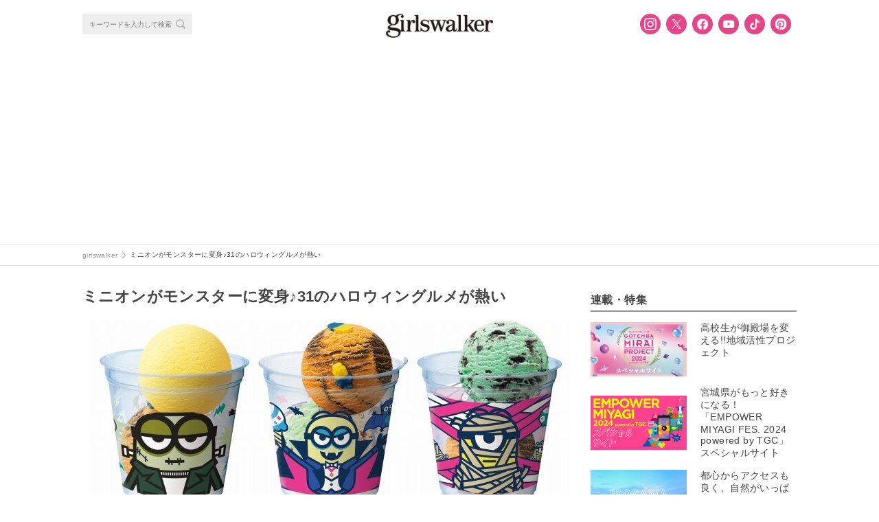

--- FILE ---
content_type: text/html; charset=UTF-8
request_url: https://girlswalker.com/archives/258776/%E3%83%80%E3%83%96%E3%83%AB%E3%82%AB%E3%83%83%E3%83%97%E3%83%9F%E3%83%8B%E3%82%AA%E3%83%B3/
body_size: 15125
content:
<!DOCTYPE html>
<html lang="ja" oncontextmenu="return false;">
<html lang="ja">
<head>
  <meta charset="UTF-8">
  <meta name="viewport" content="width=device-width,initial-scale=1,minimum-scale=1,maximum-scale=1,user-scalable=no">
  <meta name="google-site-verification" content="92VNT4Kqy94NavhTazaUAc1wfzlRxYrmriK3eJ48ru4"/>
  <meta name="msvalidate.01" content="4A92A995FE2E75CA10551F4DE61ECD2A"/>
  <link rel="stylesheet" media="all" href="https://cdnjs.cloudflare.com/ajax/libs/Swiper/4.0.1/css/swiper.min.css">
  <link rel="shortcut icon" type="image/x-icon" href="/wp-content/themes/plum/assets/images/girlswalker_favicon48.ico">
  <script src="https://cdn.jsdelivr.net/npm/js-cookie@rc/dist/js.cookie.min.js"></script>
  <!-- Facebook Pixel Code -->
  <script>
      !function (f, b, e, v, n, t, s) {
          if (f.fbq) return;
          n = f.fbq = function () {
              n.callMethod ?
                  n.callMethod.apply(n, arguments) : n.queue.push(arguments)
          };
          if (!f._fbq) f._fbq = n;
          n.push = n;
          n.loaded = !0;
          n.version = '2.0';
          n.queue = [];
          t = b.createElement(e);
          t.async = !0;
          t.src = v;
          s = b.getElementsByTagName(e)[0];
          s.parentNode.insertBefore(t, s)
      }(window, document, 'script',
          'https://connect.facebook.net/en_US/fbevents.js');
      fbq('init', '796421693879338');
      fbq('track', 'PageView');
  </script>
  <noscript><img height="1" width="1" style="display:none"
                 src="https://www.facebook.com/tr?id=796421693879338&ev=PageView&noscript=1"
    /></noscript>
  <!-- End Facebook Pixel Code -->

  <!-- Facebook Pixel Code -->
  <script>
      !function (f, b, e, v, n, t, s) {
          if (f.fbq) return;
          n = f.fbq = function () {
              n.callMethod ?
                  n.callMethod.apply(n, arguments) : n.queue.push(arguments)
          };
          if (!f._fbq) f._fbq = n;
          n.push = n;
          n.loaded = !0;
          n.version = '2.0';
          n.queue = [];
          t = b.createElement(e);
          t.async = !0;
          t.src = v;
          s = b.getElementsByTagName(e)[0];
          s.parentNode.insertBefore(t, s)
      }(window, document, 'script',
          'https://connect.facebook.net/en_US/fbevents.js');
      fbq('init', '193423078108458');
      fbq('track', 'PageView');
  </script>
  <noscript><img height="1" width="1" style="display:none"
                 src="https://www.facebook.com/tr?id=193423078108458&ev=PageView&noscript=1"
    /></noscript>
  <!-- End Facebook Pixel Code -->

  <!-- Twitter universal website tag code -->
  <script>
      !function (e, t, n, s, u, a) {
          e.twq || (s = e.twq = function () {
              s.exe ? s.exe.apply(s, arguments) : s.queue.push(arguments);
          }, s.version = '1.1', s.queue = [], u = t.createElement(n), u.async = !0, u.src = '//static.ads-twitter.com/uwt.js',
              a = t.getElementsByTagName(n)[0], a.parentNode.insertBefore(u, a))
      }(window, document, 'script');
      // Insert Twitter Pixel ID and Standard Event data below
      twq('init', 'nyh7y');
      twq('track', 'PageView');
  </script>
  <!-- End Twitter universal website tag code -->

    <script type="application/ld+json">
      {"@context":"https://schema.org",
          "@type":"Article",
          "mainEntityOfPage": {
            "@type": "WebPage",
            "@id": "https://girlswalker.com/archives/258776/%E3%83%80%E3%83%96%E3%83%AB%E3%82%AB%E3%83%83%E3%83%97%E3%83%9F%E3%83%8B%E3%82%AA%E3%83%B3/"
          },
          "headline": "ミニオンがモンスターに変身♪31のハロウィングルメが熱い - フォトギャラリー(サーティワン アイスクリーム_31“ミニオン・モンスターズ”ハロウィン_ダブルカップ “ミニオン” スモールダブル 490円、レギュラーダブル 710円（ともに参考価格、税込）) - girlswalker｜ガールズウォーカー",
          "image": "",
          "author": {
            "@type": "Person",
            "name": "girlswalker編集部"
          },
          "publisher": {
            "@type":"Organization",
            "name":"株式会社 W TOKYO",
            "url":"https://w-tokyo.co.jp/",
            "logo": {
                "@type": "ImageObject",
                "url": "https://girlswalker.com/wp-content/themes/plum/assets/images/company_logo.png"
            }
          },
          "datePublished": "2020年9月28日",
          "dateModified": "2020年9月28日"
      }
  </script>

  <meta property="fb:admins" content="1937090896306790"/>

  <title>ミニオンがモンスターに変身♪31のハロウィングルメが熱い - フォトギャラリー(サーティワン アイスクリーム_31“ミニオン・モンスターズ”ハロウィン_ダブルカップ “ミニオン” スモールダブル 490円、レギュラーダブル 710円（ともに参考価格、税込）) - girlswalker｜ガールズウォーカー</title>
<meta name='robots' content='max-image-preview:large' />

<!-- This site is optimized with the Yoast SEO plugin v7.7.1 - https://yoast.com/wordpress/plugins/seo/ -->
<meta property="og:locale" content="ja_JP" />
<meta property="og:type" content="article" />
<meta property="og:title" content="ミニオンがモンスターに変身♪31のハロウィングルメが熱い - フォトギャラリー(サーティワン アイスクリーム_31“ミニオン・モンスターズ”ハロウィン_ダブルカップ “ミニオン” スモールダブル 490円、レギュラーダブル 710円（ともに参考価格、税込）) - girlswalker｜ガールズウォーカー" />
<meta property="og:site_name" content="girlswalker" />
<meta property="article:publisher" content="https://www.facebook.com/girlswalker.official/" />
<meta property="og:image" content="https://img.girlswalker.com/wp-content/uploads/2020/09/f6d6cd8690b585cc18d2d2557a50dee2.jpg" />
<meta property="og:image:secure_url" content="https://img.girlswalker.com/wp-content/uploads/2020/09/f6d6cd8690b585cc18d2d2557a50dee2.jpg" />
<meta property="og:image:width" content="700" />
<meta property="og:image:height" content="302" />
<meta name="twitter:card" content="summary_large_image" />
<meta name="twitter:title" content="ミニオンがモンスターに変身♪31のハロウィングルメが熱い - フォトギャラリー(サーティワン アイスクリーム_31“ミニオン・モンスターズ”ハロウィン_ダブルカップ “ミニオン” スモールダブル 490円、レギュラーダブル 710円（ともに参考価格、税込）) - girlswalker｜ガールズウォーカー" />
<meta name="twitter:site" content="@girlswalkernews" />
<meta name="twitter:image" content="https://img.girlswalker.com/wp-content/uploads/2020/09/f6d6cd8690b585cc18d2d2557a50dee2.jpg" />
<meta name="twitter:creator" content="@girlswalkernews" />
<!-- / Yoast SEO plugin. -->

<script type="text/javascript">
window._wpemojiSettings = {"baseUrl":"https:\/\/s.w.org\/images\/core\/emoji\/14.0.0\/72x72\/","ext":".png","svgUrl":"https:\/\/s.w.org\/images\/core\/emoji\/14.0.0\/svg\/","svgExt":".svg","source":{"concatemoji":"https:\/\/girlswalker.com\/wp-includes\/js\/wp-emoji-release.min.js?ver=6.3"}};
/*! This file is auto-generated */
!function(i,n){var o,s,e;function c(e){try{var t={supportTests:e,timestamp:(new Date).valueOf()};sessionStorage.setItem(o,JSON.stringify(t))}catch(e){}}function p(e,t,n){e.clearRect(0,0,e.canvas.width,e.canvas.height),e.fillText(t,0,0);var t=new Uint32Array(e.getImageData(0,0,e.canvas.width,e.canvas.height).data),r=(e.clearRect(0,0,e.canvas.width,e.canvas.height),e.fillText(n,0,0),new Uint32Array(e.getImageData(0,0,e.canvas.width,e.canvas.height).data));return t.every(function(e,t){return e===r[t]})}function u(e,t,n){switch(t){case"flag":return n(e,"\ud83c\udff3\ufe0f\u200d\u26a7\ufe0f","\ud83c\udff3\ufe0f\u200b\u26a7\ufe0f")?!1:!n(e,"\ud83c\uddfa\ud83c\uddf3","\ud83c\uddfa\u200b\ud83c\uddf3")&&!n(e,"\ud83c\udff4\udb40\udc67\udb40\udc62\udb40\udc65\udb40\udc6e\udb40\udc67\udb40\udc7f","\ud83c\udff4\u200b\udb40\udc67\u200b\udb40\udc62\u200b\udb40\udc65\u200b\udb40\udc6e\u200b\udb40\udc67\u200b\udb40\udc7f");case"emoji":return!n(e,"\ud83e\udef1\ud83c\udffb\u200d\ud83e\udef2\ud83c\udfff","\ud83e\udef1\ud83c\udffb\u200b\ud83e\udef2\ud83c\udfff")}return!1}function f(e,t,n){var r="undefined"!=typeof WorkerGlobalScope&&self instanceof WorkerGlobalScope?new OffscreenCanvas(300,150):i.createElement("canvas"),a=r.getContext("2d",{willReadFrequently:!0}),o=(a.textBaseline="top",a.font="600 32px Arial",{});return e.forEach(function(e){o[e]=t(a,e,n)}),o}function t(e){var t=i.createElement("script");t.src=e,t.defer=!0,i.head.appendChild(t)}"undefined"!=typeof Promise&&(o="wpEmojiSettingsSupports",s=["flag","emoji"],n.supports={everything:!0,everythingExceptFlag:!0},e=new Promise(function(e){i.addEventListener("DOMContentLoaded",e,{once:!0})}),new Promise(function(t){var n=function(){try{var e=JSON.parse(sessionStorage.getItem(o));if("object"==typeof e&&"number"==typeof e.timestamp&&(new Date).valueOf()<e.timestamp+604800&&"object"==typeof e.supportTests)return e.supportTests}catch(e){}return null}();if(!n){if("undefined"!=typeof Worker&&"undefined"!=typeof OffscreenCanvas&&"undefined"!=typeof URL&&URL.createObjectURL&&"undefined"!=typeof Blob)try{var e="postMessage("+f.toString()+"("+[JSON.stringify(s),u.toString(),p.toString()].join(",")+"));",r=new Blob([e],{type:"text/javascript"}),a=new Worker(URL.createObjectURL(r),{name:"wpTestEmojiSupports"});return void(a.onmessage=function(e){c(n=e.data),a.terminate(),t(n)})}catch(e){}c(n=f(s,u,p))}t(n)}).then(function(e){for(var t in e)n.supports[t]=e[t],n.supports.everything=n.supports.everything&&n.supports[t],"flag"!==t&&(n.supports.everythingExceptFlag=n.supports.everythingExceptFlag&&n.supports[t]);n.supports.everythingExceptFlag=n.supports.everythingExceptFlag&&!n.supports.flag,n.DOMReady=!1,n.readyCallback=function(){n.DOMReady=!0}}).then(function(){return e}).then(function(){var e;n.supports.everything||(n.readyCallback(),(e=n.source||{}).concatemoji?t(e.concatemoji):e.wpemoji&&e.twemoji&&(t(e.twemoji),t(e.wpemoji)))}))}((window,document),window._wpemojiSettings);
</script>
<style type="text/css">
img.wp-smiley,
img.emoji {
	display: inline !important;
	border: none !important;
	box-shadow: none !important;
	height: 1em !important;
	width: 1em !important;
	margin: 0 0.07em !important;
	vertical-align: -0.1em !important;
	background: none !important;
	padding: 0 !important;
}
</style>
	<link rel='stylesheet' id='wp-block-library-css' href='https://girlswalker.com/wp-includes/css/dist/block-library/style.min.css?ver=6.3' type='text/css' media='all' />
<style id='classic-theme-styles-inline-css' type='text/css'>
/*! This file is auto-generated */
.wp-block-button__link{color:#fff;background-color:#32373c;border-radius:9999px;box-shadow:none;text-decoration:none;padding:calc(.667em + 2px) calc(1.333em + 2px);font-size:1.125em}.wp-block-file__button{background:#32373c;color:#fff;text-decoration:none}
</style>
<style id='global-styles-inline-css' type='text/css'>
body{--wp--preset--color--black: #000000;--wp--preset--color--cyan-bluish-gray: #abb8c3;--wp--preset--color--white: #ffffff;--wp--preset--color--pale-pink: #f78da7;--wp--preset--color--vivid-red: #cf2e2e;--wp--preset--color--luminous-vivid-orange: #ff6900;--wp--preset--color--luminous-vivid-amber: #fcb900;--wp--preset--color--light-green-cyan: #7bdcb5;--wp--preset--color--vivid-green-cyan: #00d084;--wp--preset--color--pale-cyan-blue: #8ed1fc;--wp--preset--color--vivid-cyan-blue: #0693e3;--wp--preset--color--vivid-purple: #9b51e0;--wp--preset--gradient--vivid-cyan-blue-to-vivid-purple: linear-gradient(135deg,rgba(6,147,227,1) 0%,rgb(155,81,224) 100%);--wp--preset--gradient--light-green-cyan-to-vivid-green-cyan: linear-gradient(135deg,rgb(122,220,180) 0%,rgb(0,208,130) 100%);--wp--preset--gradient--luminous-vivid-amber-to-luminous-vivid-orange: linear-gradient(135deg,rgba(252,185,0,1) 0%,rgba(255,105,0,1) 100%);--wp--preset--gradient--luminous-vivid-orange-to-vivid-red: linear-gradient(135deg,rgba(255,105,0,1) 0%,rgb(207,46,46) 100%);--wp--preset--gradient--very-light-gray-to-cyan-bluish-gray: linear-gradient(135deg,rgb(238,238,238) 0%,rgb(169,184,195) 100%);--wp--preset--gradient--cool-to-warm-spectrum: linear-gradient(135deg,rgb(74,234,220) 0%,rgb(151,120,209) 20%,rgb(207,42,186) 40%,rgb(238,44,130) 60%,rgb(251,105,98) 80%,rgb(254,248,76) 100%);--wp--preset--gradient--blush-light-purple: linear-gradient(135deg,rgb(255,206,236) 0%,rgb(152,150,240) 100%);--wp--preset--gradient--blush-bordeaux: linear-gradient(135deg,rgb(254,205,165) 0%,rgb(254,45,45) 50%,rgb(107,0,62) 100%);--wp--preset--gradient--luminous-dusk: linear-gradient(135deg,rgb(255,203,112) 0%,rgb(199,81,192) 50%,rgb(65,88,208) 100%);--wp--preset--gradient--pale-ocean: linear-gradient(135deg,rgb(255,245,203) 0%,rgb(182,227,212) 50%,rgb(51,167,181) 100%);--wp--preset--gradient--electric-grass: linear-gradient(135deg,rgb(202,248,128) 0%,rgb(113,206,126) 100%);--wp--preset--gradient--midnight: linear-gradient(135deg,rgb(2,3,129) 0%,rgb(40,116,252) 100%);--wp--preset--font-size--small: 13px;--wp--preset--font-size--medium: 20px;--wp--preset--font-size--large: 36px;--wp--preset--font-size--x-large: 42px;--wp--preset--spacing--20: 0.44rem;--wp--preset--spacing--30: 0.67rem;--wp--preset--spacing--40: 1rem;--wp--preset--spacing--50: 1.5rem;--wp--preset--spacing--60: 2.25rem;--wp--preset--spacing--70: 3.38rem;--wp--preset--spacing--80: 5.06rem;--wp--preset--shadow--natural: 6px 6px 9px rgba(0, 0, 0, 0.2);--wp--preset--shadow--deep: 12px 12px 50px rgba(0, 0, 0, 0.4);--wp--preset--shadow--sharp: 6px 6px 0px rgba(0, 0, 0, 0.2);--wp--preset--shadow--outlined: 6px 6px 0px -3px rgba(255, 255, 255, 1), 6px 6px rgba(0, 0, 0, 1);--wp--preset--shadow--crisp: 6px 6px 0px rgba(0, 0, 0, 1);}:where(.is-layout-flex){gap: 0.5em;}:where(.is-layout-grid){gap: 0.5em;}body .is-layout-flow > .alignleft{float: left;margin-inline-start: 0;margin-inline-end: 2em;}body .is-layout-flow > .alignright{float: right;margin-inline-start: 2em;margin-inline-end: 0;}body .is-layout-flow > .aligncenter{margin-left: auto !important;margin-right: auto !important;}body .is-layout-constrained > .alignleft{float: left;margin-inline-start: 0;margin-inline-end: 2em;}body .is-layout-constrained > .alignright{float: right;margin-inline-start: 2em;margin-inline-end: 0;}body .is-layout-constrained > .aligncenter{margin-left: auto !important;margin-right: auto !important;}body .is-layout-constrained > :where(:not(.alignleft):not(.alignright):not(.alignfull)){max-width: var(--wp--style--global--content-size);margin-left: auto !important;margin-right: auto !important;}body .is-layout-constrained > .alignwide{max-width: var(--wp--style--global--wide-size);}body .is-layout-flex{display: flex;}body .is-layout-flex{flex-wrap: wrap;align-items: center;}body .is-layout-flex > *{margin: 0;}body .is-layout-grid{display: grid;}body .is-layout-grid > *{margin: 0;}:where(.wp-block-columns.is-layout-flex){gap: 2em;}:where(.wp-block-columns.is-layout-grid){gap: 2em;}:where(.wp-block-post-template.is-layout-flex){gap: 1.25em;}:where(.wp-block-post-template.is-layout-grid){gap: 1.25em;}.has-black-color{color: var(--wp--preset--color--black) !important;}.has-cyan-bluish-gray-color{color: var(--wp--preset--color--cyan-bluish-gray) !important;}.has-white-color{color: var(--wp--preset--color--white) !important;}.has-pale-pink-color{color: var(--wp--preset--color--pale-pink) !important;}.has-vivid-red-color{color: var(--wp--preset--color--vivid-red) !important;}.has-luminous-vivid-orange-color{color: var(--wp--preset--color--luminous-vivid-orange) !important;}.has-luminous-vivid-amber-color{color: var(--wp--preset--color--luminous-vivid-amber) !important;}.has-light-green-cyan-color{color: var(--wp--preset--color--light-green-cyan) !important;}.has-vivid-green-cyan-color{color: var(--wp--preset--color--vivid-green-cyan) !important;}.has-pale-cyan-blue-color{color: var(--wp--preset--color--pale-cyan-blue) !important;}.has-vivid-cyan-blue-color{color: var(--wp--preset--color--vivid-cyan-blue) !important;}.has-vivid-purple-color{color: var(--wp--preset--color--vivid-purple) !important;}.has-black-background-color{background-color: var(--wp--preset--color--black) !important;}.has-cyan-bluish-gray-background-color{background-color: var(--wp--preset--color--cyan-bluish-gray) !important;}.has-white-background-color{background-color: var(--wp--preset--color--white) !important;}.has-pale-pink-background-color{background-color: var(--wp--preset--color--pale-pink) !important;}.has-vivid-red-background-color{background-color: var(--wp--preset--color--vivid-red) !important;}.has-luminous-vivid-orange-background-color{background-color: var(--wp--preset--color--luminous-vivid-orange) !important;}.has-luminous-vivid-amber-background-color{background-color: var(--wp--preset--color--luminous-vivid-amber) !important;}.has-light-green-cyan-background-color{background-color: var(--wp--preset--color--light-green-cyan) !important;}.has-vivid-green-cyan-background-color{background-color: var(--wp--preset--color--vivid-green-cyan) !important;}.has-pale-cyan-blue-background-color{background-color: var(--wp--preset--color--pale-cyan-blue) !important;}.has-vivid-cyan-blue-background-color{background-color: var(--wp--preset--color--vivid-cyan-blue) !important;}.has-vivid-purple-background-color{background-color: var(--wp--preset--color--vivid-purple) !important;}.has-black-border-color{border-color: var(--wp--preset--color--black) !important;}.has-cyan-bluish-gray-border-color{border-color: var(--wp--preset--color--cyan-bluish-gray) !important;}.has-white-border-color{border-color: var(--wp--preset--color--white) !important;}.has-pale-pink-border-color{border-color: var(--wp--preset--color--pale-pink) !important;}.has-vivid-red-border-color{border-color: var(--wp--preset--color--vivid-red) !important;}.has-luminous-vivid-orange-border-color{border-color: var(--wp--preset--color--luminous-vivid-orange) !important;}.has-luminous-vivid-amber-border-color{border-color: var(--wp--preset--color--luminous-vivid-amber) !important;}.has-light-green-cyan-border-color{border-color: var(--wp--preset--color--light-green-cyan) !important;}.has-vivid-green-cyan-border-color{border-color: var(--wp--preset--color--vivid-green-cyan) !important;}.has-pale-cyan-blue-border-color{border-color: var(--wp--preset--color--pale-cyan-blue) !important;}.has-vivid-cyan-blue-border-color{border-color: var(--wp--preset--color--vivid-cyan-blue) !important;}.has-vivid-purple-border-color{border-color: var(--wp--preset--color--vivid-purple) !important;}.has-vivid-cyan-blue-to-vivid-purple-gradient-background{background: var(--wp--preset--gradient--vivid-cyan-blue-to-vivid-purple) !important;}.has-light-green-cyan-to-vivid-green-cyan-gradient-background{background: var(--wp--preset--gradient--light-green-cyan-to-vivid-green-cyan) !important;}.has-luminous-vivid-amber-to-luminous-vivid-orange-gradient-background{background: var(--wp--preset--gradient--luminous-vivid-amber-to-luminous-vivid-orange) !important;}.has-luminous-vivid-orange-to-vivid-red-gradient-background{background: var(--wp--preset--gradient--luminous-vivid-orange-to-vivid-red) !important;}.has-very-light-gray-to-cyan-bluish-gray-gradient-background{background: var(--wp--preset--gradient--very-light-gray-to-cyan-bluish-gray) !important;}.has-cool-to-warm-spectrum-gradient-background{background: var(--wp--preset--gradient--cool-to-warm-spectrum) !important;}.has-blush-light-purple-gradient-background{background: var(--wp--preset--gradient--blush-light-purple) !important;}.has-blush-bordeaux-gradient-background{background: var(--wp--preset--gradient--blush-bordeaux) !important;}.has-luminous-dusk-gradient-background{background: var(--wp--preset--gradient--luminous-dusk) !important;}.has-pale-ocean-gradient-background{background: var(--wp--preset--gradient--pale-ocean) !important;}.has-electric-grass-gradient-background{background: var(--wp--preset--gradient--electric-grass) !important;}.has-midnight-gradient-background{background: var(--wp--preset--gradient--midnight) !important;}.has-small-font-size{font-size: var(--wp--preset--font-size--small) !important;}.has-medium-font-size{font-size: var(--wp--preset--font-size--medium) !important;}.has-large-font-size{font-size: var(--wp--preset--font-size--large) !important;}.has-x-large-font-size{font-size: var(--wp--preset--font-size--x-large) !important;}
.wp-block-navigation a:where(:not(.wp-element-button)){color: inherit;}
:where(.wp-block-post-template.is-layout-flex){gap: 1.25em;}:where(.wp-block-post-template.is-layout-grid){gap: 1.25em;}
:where(.wp-block-columns.is-layout-flex){gap: 2em;}:where(.wp-block-columns.is-layout-grid){gap: 2em;}
.wp-block-pullquote{font-size: 1.5em;line-height: 1.6;}
</style>
<link rel='stylesheet' id='contact-form-7-css' href='https://girlswalker.com/wp-content/plugins/contact-form-7/includes/css/styles.css?ver=5.8' type='text/css' media='all' />
<link rel='stylesheet' id='yith-infs-style-css' href='https://girlswalker.com/wp-content/plugins/yith-infinite-scrolling/assets/css/frontend.css?ver=1.4.1' type='text/css' media='all' />
<link rel='stylesheet' id='jQuery-slick-css' href='https://girlswalker.com/wp-content/themes/plum/assets/lib/jquery/plugins/slick/slick.css?ver=6.3' type='text/css' media='all' />
<link rel='stylesheet' id='jQuery-slick-theme-css' href='https://girlswalker.com/wp-content/themes/plum/assets/lib/jquery/plugins/slick/slick-theme.css?ver=6.3' type='text/css' media='all' />
<link rel='stylesheet' id='gw-main-css' href='https://girlswalker.com/wp-content/themes/plum/style.pc.css?sv=12&#038;ver=6.3' type='text/css' media='all' />
<link rel='stylesheet' id='print-css' href='https://girlswalker.com/wp-content/themes/plum/print.css?ver=6.3' type='text/css' media='print' />
<link rel='stylesheet' id='protect-image-css' href='https://girlswalker.com/wp-content/themes/plum/css/protect-image.css?ver=6.3' type='text/css' media='all' />
<link rel='stylesheet' id='tarot_reading_css-css' href='https://girlswalker.com/wp-content/plugins/tarot_reading/tarot_reading.css?ver=6.3' type='text/css' media='all' />
<script type='text/javascript' src='https://girlswalker.com/wp-includes/js/jquery/jquery.min.js?ver=3.7.0' id='jquery-core-js'></script>
<script type='text/javascript' src='https://girlswalker.com/wp-includes/js/jquery/jquery-migrate.min.js?ver=3.4.1' id='jquery-migrate-js'></script>
<script type='text/javascript' src='https://girlswalker.com/wp-content/plugins/tarot_reading/tarot_reading.js?ver=6.3' id='tarot_reading_js-js'></script>
<link rel="https://api.w.org/" href="https://girlswalker.com/wp-json/" /><link rel="alternate" type="application/json" href="https://girlswalker.com/wp-json/wp/v2/media/258787" /><link rel='shortlink' href='https://girlswalker.com/?p=258787' />
<link rel="alternate" type="application/json+oembed" href="https://girlswalker.com/wp-json/oembed/1.0/embed?url=https%3A%2F%2Fgirlswalker.com%2Farchives%2F258776%2F%25e3%2583%2580%25e3%2583%2596%25e3%2583%25ab%25e3%2582%25ab%25e3%2583%2583%25e3%2583%2597%25e3%2583%259f%25e3%2583%258b%25e3%2582%25aa%25e3%2583%25b3%2F" />
<link rel="alternate" type="text/xml+oembed" href="https://girlswalker.com/wp-json/oembed/1.0/embed?url=https%3A%2F%2Fgirlswalker.com%2Farchives%2F258776%2F%25e3%2583%2580%25e3%2583%2596%25e3%2583%25ab%25e3%2582%25ab%25e3%2583%2583%25e3%2583%2597%25e3%2583%259f%25e3%2583%258b%25e3%2582%25aa%25e3%2583%25b3%2F&#038;format=xml" />

        <script type="text/javascript">
            var jQueryMigrateHelperHasSentDowngrade = false;

			window.onerror = function( msg, url, line, col, error ) {
				// Break out early, do not processing if a downgrade reqeust was already sent.
				if ( jQueryMigrateHelperHasSentDowngrade ) {
					return true;
                }

				var xhr = new XMLHttpRequest();
				var nonce = 'f0209b8911';
				var jQueryFunctions = [
					'andSelf',
					'browser',
					'live',
					'boxModel',
					'support.boxModel',
					'size',
					'swap',
					'clean',
					'sub',
                ];
				var match_pattern = /\)\.(.+?) is not a function/;
                var erroredFunction = msg.match( match_pattern );

                // If there was no matching functions, do not try to downgrade.
                if ( typeof erroredFunction !== 'object' || typeof erroredFunction[1] === "undefined" || -1 === jQueryFunctions.indexOf( erroredFunction[1] ) ) {
                    return true;
                }

                // Set that we've now attempted a downgrade request.
                jQueryMigrateHelperHasSentDowngrade = true;

				xhr.open( 'POST', 'https://girlswalker.com/wp-admin/admin-ajax.php' );
				xhr.setRequestHeader( 'Content-Type', 'application/x-www-form-urlencoded' );
				xhr.onload = function () {
					var response,
                        reload = false;

					if ( 200 === xhr.status ) {
                        try {
                        	response = JSON.parse( xhr.response );

                        	reload = response.data.reload;
                        } catch ( e ) {
                        	reload = false;
                        }
                    }

					// Automatically reload the page if a deprecation caused an automatic downgrade, ensure visitors get the best possible experience.
					if ( reload ) {
						location.reload();
                    }
				};

				xhr.send( encodeURI( 'action=jquery-migrate-downgrade-version&_wpnonce=' + nonce ) );

				// Suppress error alerts in older browsers
				return true;
			}
        </script>

		<style>  .gw-content__entry-article > h2::before {     color: #000;  }  .gw-content__entry-article > h2 {    border-bottom:2px solid #ccc;  }  .gw-content__entry-article > h3::before {     color: #000;  }  .gw-content__entry-article-heading {    border-left: 4px solid #000;  }  #toc_container p.toc_title {  }  #toc_container p.toc_title+ul.toc_list li {     color: #000;  }</style><meta name="robots" content="noindex,follow"><noscript><style id="rocket-lazyload-nojs-css">.rll-youtube-player, [data-lazy-src]{display:none !important;}</style></noscript>
  
  <!-- Global site tag (gtag.js) - Google Analytics -->
  <!-- <script async src="https://www.googletagmanager.com/gtag/js?id=UA-109931545-1"></script>
  <script>
      window.dataLayer = window.dataLayer || [];

      function gtag() {
          dataLayer.push(arguments);
      }

      gtag('js', new Date());
      // 記事をカテゴリ別に集計するためのコンテンツグループ
      gtag('config', 'UA-109931545-1', {
          'content_group1': "uncategorized",
          'content_group2': 'WebSite'
      });
  </script> -->
  <!-- End Global site tag (gtag.js) - Google Analytics -->
  <!-- Google tag ga4 (gtag.js) -->
  <script async src="https://www.googletagmanager.com/gtag/js?id=G-B41M56PEFP"></script>
    <script>
    window.dataLayer = window.dataLayer || [];
    function gtag(){dataLayer.push(arguments);}
    gtag('js', new Date());
    gtag('config', 'G-B41M56PEFP', {
        'content_group': 'WebSite',
    });
    </script>
  <!-- End Google tag ga4 (gtag.js) -->
  <!-- Google Tag Manager -->
  <script>(function (w, d, s, l, i) {
          w[l] = w[l] || [];
          w[l].push({
              'gtm.start':
                  new Date().getTime(), event: 'gtm.js'
          });
          var f = d.getElementsByTagName(s)[0],
              j = d.createElement(s), dl = l != 'dataLayer' ? '&l=' + l : '';
          j.async = true;
          j.src =
              'https://www.googletagmanager.com/gtm.js?id=' + i + dl;
          f.parentNode.insertBefore(j, f);
      })(window, document, 'script', 'dataLayer', 'GTM-NGSVHPW');</script>
  <!-- End Google Tag Manager -->

  <!-- Google Adsence -->
  <script type="application/javascript" src="//anymind360.com/js/3686/ats.js"></script>
        <script async src="https://securepubads.g.doubleclick.net/tag/js/gpt.js"></script>
        <script>
        window.googletag = window.googletag || {cmd: []};
        googletag.cmd.push(function() {
            googletag.defineSlot('/83555300,5177188/smartmedia/girlswalker/gwr_pc_all_right_1st', [[300, 250], [200, 200],[250, 250], [1, 1], 'fluid'], 'gwr_pc_all_right_1st').addService(googletag.pubads());
            googletag.defineSlot('/83555300,5177188/smartmedia/girlswalker/gwr_pc_all_right_2nd', [[200, 200], [300, 250], [250, 250],[300, 600]], 'gwr_pc_all_right_2nd').addService(googletag.pubads());
            googletag.defineSlot('/83555300,5177188/wtokyo/girlswalker/jp_gwr_pc_all_footer', [[1, 1], 'fluid', [970, 90], [728, 90], [980, 250], [970, 250]], 'jp_gwr_pc_all_footer').addService(googletag.pubads());
            googletag.defineSlot('/83555300,5177188/wtokyo/girlswalker/jp_gwr_pc_all_billboard', [[970, 250], [1, 1], [980, 250], 'fluid'], 'jp_gwr_pc_all_billboard').addService(googletag.pubads());
            googletag.defineSlot('/83555300,5177188/smartmedia/girlswalker/jp_gwr_pc_article_inarticle', [[728, 90], 'fluid', [1, 1], [300,250]], 'jp_gwr_pc_article_inarticle').addService(googletag.pubads());
            googletag.defineSlot('/83555300,5177188/smartmedia/girlswalker/gwr_pc_article_underarticle_left', [[1, 1], [200, 200], [300, 250], 'fluid'], 'gwr_pc_article_underarticle_left').addService(googletag.pubads());
            googletag.defineSlot('/83555300,5177188/smartmedia/girlswalker/gwr_pc_article_underarticle_right', [[1, 1], 'fluid', [200, 200], [300, 250]], 'gwr_pc_article_underarticle_right').addService(googletag.pubads());
            googletag.defineSlot('/83555300,5177188/smartmedia/girlswalker/jp_gwr_pc_all_recommend', ['fluid', [1, 1]], 'jp_gwr_pc_all_recommend').addService(googletag.pubads());    
            googletag.pubads().enableSingleRequest();
            googletag.pubads().collapseEmptyDivs();
            googletag.enableServices();
        });
        </script>  <!-- End Google Adsence -->

    <!-- Interstitial tag code -->
  <script data-ad-client="ca-pub-1871568076110461" async src="https://pagead2.googlesyndication.com/pagead/js/adsbygoogle.js"></script>  <!-- /Interstitial tag code -->

</head>
<body class="gw--pc">
    <!-- Google Tag Manager (noscript) -->
  <noscript><iframe src="https://www.googletagmanager.com/ns.html?id=GTM-NGSVHPW" height="0" width="0" style="display:none;visibility:hidden"></iframe></noscript>
  <!-- End Google Tag Manager (noscript) -->
  <div class="gw-wrap">

  <!-- HEADER -->
<div class="gw-header-wrap js-header-wrap noborder">
    <header>
        <div class="gw-header">
            <div class="gw-header__menu js-header__menu">

                <!-- SEARCH -->
<div class="gw-header__search-form-wrap">
  <div class="gw-search__search-form-wrap">
    <form role="search" method="get" action="https://girlswalker.com/">
      <div class="gw-search__search-form-inner">
        <input class="gw-search__search-form__input-box" type="text" name="s" placeholder="キーワードを入力して検索">
        <button class="gw-search__search-form__search-button"></button>
      </div>
    </form>
  </div>
</div>
<!-- /SEARCH -->
                <div class="gw-header__title">
                    <a class="gw-header__title-link" href="https://girlswalker.com"><img
                                class="gw-header__title-image" src="data:image/svg+xml,%3Csvg%20xmlns='http://www.w3.org/2000/svg'%20viewBox='0%200%200%200'%3E%3C/svg%3E" data-lazy-src="/wp-content/themes/plum/assets/images/logo.png"><noscript><img
                                class="gw-header__title-image" src="/wp-content/themes/plum/assets/images/logo.png"></noscript></a>
                </div>
                <nav>
                    <ul class="gw__sns-button-list">
    <li class="gw__sns-button-list-node">
        <a class="sns-icon sns-icon--in button"
            href="https://www.instagram.com/girlswalker.official/" target="_blank"></a>
    </li>
    <li class="gw__sns-button-list-node">
        <a class="sns-icon sns-icon--tw button"
            href="https://twitter.com/girlswalkernews" target="_blank"></a>
    </li>
    <li class="gw__sns-button-list-node">
        <a class="sns-icon sns-icon--fb button"
            href="https://www.facebook.com/girlswalker.official/" target="_blank"></a>
    </li>
    <li class="gw__sns-button-list-node">
        <a class="sns-icon sns-icon--yt button"
            href="https://www.youtube.com/user/girlsTV" target="_blank"></a>
    </li>
    <li class="gw__sns-button-list-node">
        <a class="sns-icon sns-icon--tk button"
            href="https://www.tiktok.com/@girlswalker.official" target="_blank"></a>
    </li>
    <li class="gw__sns-button-list-node">
      <a class="sns-icon sns-icon--pt button"
          href="https://www.pinterest.jp/girlswalkerofficial/" target="_blank"></a>
    </li>
</ul>
                </nav>
            </div>
        </div>
    </header>
</div>
<!-- /HEADER -->
    <div class="gw-header-ad-wrap">
          <div class="ad_common_header_for_pc minHeight250 tc">
    <!-- /83555300/wtokyo/girlswalker/jp_gwr_pc_all_billboard -->
<div id='jp_gwr_pc_all_billboard' style='min-height: 250px;'>
  <script>
    googletag.cmd.push(function() { googletag.display('jp_gwr_pc_all_billboard'); });
  </script>
</div>  </div>
    </div>
<!-- BREADCRUMB -->
<div class="gw-breadcrumb-list-wrap noHome">  <ol class="gw-breadcrumb-list" itemscope itemtype="http://schema.org/BreadcrumbList">  <li class="gw-breadcrumb-list-node" itemprop="itemListElement" itemscope itemtype="http://schema.org/ListItem">    <a class="gw-breadcrumb-list-node-link" itemprop="item" href="https://girlswalker.com">      <span itemprop="name">girlswalker</span>    </a>    <meta itemprop="position" content="1" />  </li>  <li class="gw-breadcrumb-list-node" itemprop="itemListElement" itemscope itemtype="http://schema.org/ListItem" style="display: none;">    <a class="gw-breadcrumb-list-node-unlink js-gw-breadcrumb-list-node-unlink" itemprop="item" href="https://girlswalker.com/category/gourmet/">      <span itemprop="name">グルメ</span>    </a>    <meta itemprop="position" content="2" />  </li>  <li class="gw-breadcrumb-list-node" itemprop="itemListElement" itemscope itemtype="http://schema.org/ListItem">    <a class="gw-breadcrumb-list-node-unlink js-gw-breadcrumb-list-node-unlink" itemprop="item" href="https://girlswalker.com/archives/258776/">      <span itemprop="name">ミニオンがモンスターに変身♪31のハロウィングルメが熱い</span>    </a>    <meta itemprop="position" content="3" />  </li>  </ol></div><!-- /BREADCRUMB -->
    <!-- MAIN WRAPPER -->
    <div class="main-wrapper">

      <!-- MAIN INNER -->
      <div class="main-inner">

       <section class="gw-content">
         <h1 class="gw-content__entry-article-heading">ミニオンがモンスターに変身♪31のハロウィングルメが熱い</h1>

          <article class="gw-content-wrap">
            <div class="gw-content__entry-article">

                            <div class="gw-content__entry-thumbnail">
                <img width="700" height="302" src="data:image/svg+xml,%3Csvg%20xmlns='http://www.w3.org/2000/svg'%20viewBox='0%200%20700%20302'%3E%3C/svg%3E" class="attachment- size-" alt="" decoding="async" loading="lazy" data-lazy-srcset="https://img.girlswalker.com/wp-content/uploads/2020/09/f6d6cd8690b585cc18d2d2557a50dee2.jpg 700w, https://img.girlswalker.com/wp-content/uploads/2020/09/f6d6cd8690b585cc18d2d2557a50dee2-200x86.jpg 200w, https://img.girlswalker.com/wp-content/uploads/2020/09/f6d6cd8690b585cc18d2d2557a50dee2-300x129.jpg 300w" data-lazy-sizes="(max-width: 700px) 100vw, 700px" data-lazy-src="https://img.girlswalker.com/wp-content/uploads/2020/09/f6d6cd8690b585cc18d2d2557a50dee2.jpg" /><noscript><img width="700" height="302" src="https://img.girlswalker.com/wp-content/uploads/2020/09/f6d6cd8690b585cc18d2d2557a50dee2.jpg" class="attachment- size-" alt="" decoding="async" loading="lazy" srcset="https://img.girlswalker.com/wp-content/uploads/2020/09/f6d6cd8690b585cc18d2d2557a50dee2.jpg 700w, https://img.girlswalker.com/wp-content/uploads/2020/09/f6d6cd8690b585cc18d2d2557a50dee2-200x86.jpg 200w, https://img.girlswalker.com/wp-content/uploads/2020/09/f6d6cd8690b585cc18d2d2557a50dee2-300x129.jpg 300w" sizes="(max-width: 700px) 100vw, 700px" /></noscript>                <p class="wp-caption-text"></p>
              </div>
              <div class="gw-content__entry-thumbnail-button">
                <div class="gw-content__entry-thumbnail-button__back">
                  <div class="gw-content__entry-thumbnail-button__prev">
                    <a href='https://girlswalker.com/archives/258776/%e3%82%bf%e3%82%aa%e3%83%ab%e3%83%80%e3%83%96%e3%83%ab%e3%82%b3%e3%83%bc%e3%83%b3%e6%9f%84/'>前の画像へ</a>                  </div>
                  <a href="https://girlswalker.com/archives/258776/">記事へ戻る</a>
                  <div class="gw-content__entry-thumbnail-button__next">
                    <a href='https://girlswalker.com/archives/258776/%e3%83%90%e3%83%a9%e3%82%a8%e3%83%86%e3%82%a3%e3%83%91%e3%83%83%e3%82%af-%e3%83%9f%e3%83%8b%e3%82%aa%e3%83%b3-2/'>次の画像へ</a>                  </div>
                </div>
              </div>
              
              <ul class="gw-content__entry-thumbnail-list"><li class="gw-content__entry-thumbnail-list__item">  <a href="https://girlswalker.com/archives/258776/%e3%82%b7%e3%82%a7%e3%82%a4%e3%82%af-2/">    <div data-bg="https://img.girlswalker.com/wp-content/uploads/2020/09/559031a161fe38ddd8436e69bfe49ab3.jpg" class="gw-content__entry-thumbnail-list__item-image rocket-lazyload"         style="">    </div>  </a></li><li class="gw-content__entry-thumbnail-list__item">  <a href="https://girlswalker.com/archives/258776/%e3%82%b9%e3%83%97%e3%83%bc%e3%83%b3a/">    <div data-bg="https://img.girlswalker.com/wp-content/uploads/2020/09/05de420325cd13a9520fd2f71be0a9ba.jpg" class="gw-content__entry-thumbnail-list__item-image rocket-lazyload"         style="">    </div>  </a></li><li class="gw-content__entry-thumbnail-list__item">  <a href="https://girlswalker.com/archives/258776/%e3%82%b9%e3%83%97%e3%83%bc%e3%83%b3b/">    <div data-bg="https://img.girlswalker.com/wp-content/uploads/2020/09/4c7064d1111014979d635a924497ba16.jpg" class="gw-content__entry-thumbnail-list__item-image rocket-lazyload"         style="">    </div>  </a></li><li class="gw-content__entry-thumbnail-list__item">  <a href="https://girlswalker.com/archives/258776/%e3%82%b9%e3%83%97%e3%83%bc%e3%83%b3c/">    <div data-bg="https://img.girlswalker.com/wp-content/uploads/2020/09/633001c221d57a9fb8a1fc2cc9f826cd.jpg" class="gw-content__entry-thumbnail-list__item-image rocket-lazyload"         style="">    </div>  </a></li><li class="gw-content__entry-thumbnail-list__item">  <a href="https://girlswalker.com/archives/258776/%e3%82%be%e3%83%b3%e3%83%93%e3%83%86%e3%82%a3%e3%83%a0%e3%83%bb%e3%82%b5%e3%83%b3%e3%83%87%e3%83%bc/">    <div data-bg="https://img.girlswalker.com/wp-content/uploads/2020/09/1b91700493db45dedee8215b5d9af3e0.jpg" class="gw-content__entry-thumbnail-list__item-image rocket-lazyload"         style="">    </div>  </a></li><li class="gw-content__entry-thumbnail-list__item">  <a href="https://girlswalker.com/archives/258776/%e3%82%bf%e3%82%aa%e3%83%ab%e3%82%b7%e3%83%b3%e3%82%b0%e3%83%ab%e3%82%b3%e3%83%bc%e3%83%b3%e6%9f%84/">    <div data-bg="https://img.girlswalker.com/wp-content/uploads/2020/09/1b26c574edbe69a9953b292761b4d959.jpg" class="gw-content__entry-thumbnail-list__item-image rocket-lazyload"         style="">    </div>  </a></li><li class="gw-content__entry-thumbnail-list__item">  <a href="https://girlswalker.com/archives/258776/%e3%82%bf%e3%82%aa%e3%83%ab%e3%83%80%e3%83%96%e3%83%ab%e3%82%b3%e3%83%bc%e3%83%b3%e6%9f%84/">    <div data-bg="https://img.girlswalker.com/wp-content/uploads/2020/09/8e79d398644ecac2403b9c4f516e6049.jpg" class="gw-content__entry-thumbnail-list__item-image rocket-lazyload"         style="">    </div>  </a></li><li class="gw-content__entry-thumbnail-list__item">  <a href="https://girlswalker.com/archives/258776/%e3%83%80%e3%83%96%e3%83%ab%e3%82%ab%e3%83%83%e3%83%97%e3%83%9f%e3%83%8b%e3%82%aa%e3%83%b3/">    <div data-bg="https://img.girlswalker.com/wp-content/uploads/2020/09/f6d6cd8690b585cc18d2d2557a50dee2.jpg" class="gw-content__entry-thumbnail-list__item-image rocket-lazyload"         style="">    </div>  </a></li><li class="gw-content__entry-thumbnail-list__item">  <a href="https://girlswalker.com/archives/258776/%e3%83%90%e3%83%a9%e3%82%a8%e3%83%86%e3%82%a3%e3%83%91%e3%83%83%e3%82%af-%e3%83%9f%e3%83%8b%e3%82%aa%e3%83%b3-2/">    <div data-bg="https://img.girlswalker.com/wp-content/uploads/2020/09/da894616275faee3b2f50bd58e69d829.jpg" class="gw-content__entry-thumbnail-list__item-image rocket-lazyload"         style="">    </div>  </a></li><li class="gw-content__entry-thumbnail-list__item">  <a href="https://girlswalker.com/archives/258776/%e3%83%8f%e3%83%ad%e3%82%a6%e3%82%a3%e3%83%b3%e3%83%8f%e3%83%83%e3%83%94%e3%83%bc%e3%83%89%e3%83%bc%e3%83%ab1/">    <div data-bg="https://img.girlswalker.com/wp-content/uploads/2020/09/ec6db0299ac32e39b4835973edb43f5c.jpg" class="gw-content__entry-thumbnail-list__item-image rocket-lazyload"         style="">    </div>  </a></li><li class="gw-content__entry-thumbnail-list__item">  <a href="https://girlswalker.com/archives/258776/%e3%83%8f%e3%83%ad%e3%82%a6%e3%82%a3%e3%83%b3%e3%83%8f%e3%83%83%e3%83%94%e3%83%bc%e3%83%89%e3%83%bc%e3%83%ab2-2/">    <div data-bg="https://img.girlswalker.com/wp-content/uploads/2020/09/0a16198c7e31509dcec5950df4ecaf3d.jpg" class="gw-content__entry-thumbnail-list__item-image rocket-lazyload"         style="">    </div>  </a></li><li class="gw-content__entry-thumbnail-list__item">  <a href="https://girlswalker.com/archives/258776/%e3%83%9d%e3%83%83%e3%83%94%e3%83%b3%e3%82%b0-%e3%83%9f%e3%83%8b%e3%82%aa%e3%83%b3/">    <div data-bg="https://img.girlswalker.com/wp-content/uploads/2020/09/97eb34e5a79c913281d92ac0c8d4a559.jpg" class="gw-content__entry-thumbnail-list__item-image rocket-lazyload"         style="">    </div>  </a></li><li class="gw-content__entry-thumbnail-list__item">  <a href="https://girlswalker.com/archives/258776/%e3%83%9f%e3%83%83%e3%83%89%e3%83%8a%e3%82%a4%e3%83%88-%e3%82%a2%e3%83%83%e3%83%97%e3%83%ab/">    <div data-bg="https://img.girlswalker.com/wp-content/uploads/2020/09/e29a232d6cc1dbb1051f2109ae1e2505.jpg" class="gw-content__entry-thumbnail-list__item-image rocket-lazyload"         style="">    </div>  </a></li><li class="gw-content__entry-thumbnail-list__item">  <a href="https://girlswalker.com/archives/258776/%e3%83%9f%e3%83%8b%e3%82%aa%e3%83%b3%e3%80%80%e3%83%91%e3%83%b3%e3%83%97%e3%82%ad%e3%83%b3%e3%82%b7%e3%83%a7%e3%82%b3%e3%83%a9/">    <div data-bg="https://img.girlswalker.com/wp-content/uploads/2020/09/12fd6d4f132f7a850b7ed57dddad39d2.jpg" class="gw-content__entry-thumbnail-list__item-image rocket-lazyload"         style="">    </div>  </a></li><li class="gw-content__entry-thumbnail-list__item">  <a href="https://girlswalker.com/archives/258776/%e3%83%ad%e3%82%b4-8/">    <div data-bg="https://img.girlswalker.com/wp-content/uploads/2020/09/4a332f05ade4ac7bb3c46c472cb5eac8.jpg" class="gw-content__entry-thumbnail-list__item-image rocket-lazyload"         style="">    </div>  </a></li><li class="gw-content__entry-thumbnail-list__item">  <a href="https://girlswalker.com/archives/258776/%e3%82%aa%e3%83%ac%e3%83%b3%e3%82%b8-%e3%82%b9%e3%83%a9%e3%82%a4%e3%83%a0-%e3%82%bf%e3%82%a4%e3%83%a0-3/">    <div data-bg="https://img.girlswalker.com/wp-content/uploads/2020/09/5af836f1c07f081d13f16103a7d1bc2a-1.jpg" class="gw-content__entry-thumbnail-list__item-image rocket-lazyload"         style="">    </div>  </a></li></ul>
            </div>
          </article>

          <div class="gw-content">
            <h3 class="gw-content__sub-heading">関連キーワード</h3>

            <div class="gw-tag-list-wrap">
              <ul class="gw-tag-list">
  
                <li class="gw-tag-list-node">
                  <a class="gw-tag-list-item" href="https://girlswalker.com/tag/%e3%82%a2%e3%82%a4%e3%82%b9%e3%82%af%e3%83%aa%e3%83%bc%e3%83%a0/"><img src="data:image/svg+xml,%3Csvg%20xmlns='http://www.w3.org/2000/svg'%20viewBox='0%200%200%200'%3E%3C/svg%3E" data-lazy-src="/wp-content/themes/plum/assets/images/icon-keyword.png"><noscript><img src="/wp-content/themes/plum/assets/images/icon-keyword.png"></noscript>アイスクリーム</a>
                </li>
  
                <li class="gw-tag-list-node">
                  <a class="gw-tag-list-item" href="https://girlswalker.com/tag/%e3%82%b5%e3%83%bc%e3%83%86%e3%82%a3%e3%83%af%e3%83%b3/"><img src="data:image/svg+xml,%3Csvg%20xmlns='http://www.w3.org/2000/svg'%20viewBox='0%200%200%200'%3E%3C/svg%3E" data-lazy-src="/wp-content/themes/plum/assets/images/icon-keyword.png"><noscript><img src="/wp-content/themes/plum/assets/images/icon-keyword.png"></noscript>サーティワン</a>
                </li>
  
                <li class="gw-tag-list-node">
                  <a class="gw-tag-list-item" href="https://girlswalker.com/tag/%e3%83%8f%e3%83%ad%e3%82%a6%e3%82%a3%e3%83%b3/"><img src="data:image/svg+xml,%3Csvg%20xmlns='http://www.w3.org/2000/svg'%20viewBox='0%200%200%200'%3E%3C/svg%3E" data-lazy-src="/wp-content/themes/plum/assets/images/icon-keyword.png"><noscript><img src="/wp-content/themes/plum/assets/images/icon-keyword.png"></noscript>ハロウィン</a>
                </li>
                </ul>
            </div>
          </div><!-- /.関連キーワード -->

        <div class="gw-content">
          <h3 class="gw-content__sub-heading">関連記事</h3>

          <div class="gw-entry-list-wrap">
            
        <ul class="gw-entry-table-list">
      
      
      <li class="gw-entry-table-list-node ">
        <a class="gw-entry-table-list-item no-linkstyle" href="https://girlswalker.com/archives/261123/">
                      <div class="gw-entry-table-list-item__thumbnail-wrap">
              <div data-bg="https://img.girlswalker.com/wp-content/uploads/2020/10/main-40.jpg" class="gw-entry-table-list-item__thumbnail rocket-lazyload" style="">
              </div>
                          </div>
                    <div class="gw-entry-table-list-item__right-wrap">
            <div class="gw-entry-table-list-item__title-wrap">
              <p class="gw-entry-table-list-item__title gw-entry-table-list-item__title__related">「ミニオン」や「ジュラシック・パーク」など「ユニバーサル」人気ブランドが集結！Amazon新サービス「Merch by Amazon」、</p>
            </div>
                          <div class="gw-entry-table-list-item__body-text-wrap">
                <p class="gw-entry-table-list-item__body-text">「ユニバーサル」の人気コンテンツのアパレル商品が、Amazo...</p>
              </div>
                                      <div class="gw-entry-table-list-item__entry-info-wrap">
                <div class="gw-entry-table-list-item__sponsored-wrap">
                                  </div>
                <p class="gw-entry-table-list-item__entry-info__author">girlswalker編集部</p>
              </div>
                      </div>
        </a>
                        <!-- <div class="c-favorite__bg simplefavorite-button" onclick="changeFav(261123); return false;">
                          <img class="favorite-icon c-favorite__icon js-favorite-icon-261123" src="data:image/svg+xml,%3Csvg%20xmlns='http://www.w3.org/2000/svg'%20viewBox='0%200%200%200'%3E%3C/svg%3E" data-lazy-src="https://girlswalker.com/wp-content/themes/plum/assets/images/icon_bookmark_on.png" /><noscript><img class="favorite-icon c-favorite__icon js-favorite-icon-261123" src="https://girlswalker.com/wp-content/themes/plum/assets/images/icon_bookmark_on.png" /></noscript>
                          <img class="favorite-icon c-favorite__icon js-favorite-icon-261123" src="data:image/svg+xml,%3Csvg%20xmlns='http://www.w3.org/2000/svg'%20viewBox='0%200%200%200'%3E%3C/svg%3E" data-lazy-src="https://girlswalker.com/wp-content/themes/plum/assets/images/icon_bookmark_off.png" /><noscript><img class="favorite-icon c-favorite__icon js-favorite-icon-261123" src="https://girlswalker.com/wp-content/themes/plum/assets/images/icon_bookmark_off.png" /></noscript>
                      </div> -->
              </li>

    
      <li class="gw-entry-table-list-node ">
        <a class="gw-entry-table-list-item no-linkstyle" href="https://girlswalker.com/archives/235987/">
                      <div class="gw-entry-table-list-item__thumbnail-wrap">
              <div data-bg="https://img.girlswalker.com/wp-content/uploads/2019/12/img_200865_5.jpg" class="gw-entry-table-list-item__thumbnail rocket-lazyload" style="">
              </div>
                          </div>
                    <div class="gw-entry-table-list-item__right-wrap">
            <div class="gw-entry-table-list-item__title-wrap">
              <p class="gw-entry-table-list-item__title gw-entry-table-list-item__title__related">お正月のおせちはミニオンにお任せ！キュートなかまぼことバナナ味の伊達巻の詰め合わせが発売</p>
            </div>
                          <div class="gw-entry-table-list-item__body-text-wrap">
                <p class="gw-entry-table-list-item__body-text">子供から大人まで大人気の「ミニオン」の顔をかたどった切り出し...</p>
              </div>
                                      <div class="gw-entry-table-list-item__entry-info-wrap">
                <div class="gw-entry-table-list-item__sponsored-wrap">
                                  </div>
                <p class="gw-entry-table-list-item__entry-info__author">girlswalker編集部</p>
              </div>
                      </div>
        </a>
                        <!-- <div class="c-favorite__bg simplefavorite-button" onclick="changeFav(235987); return false;">
                          <img class="favorite-icon c-favorite__icon js-favorite-icon-235987" src="data:image/svg+xml,%3Csvg%20xmlns='http://www.w3.org/2000/svg'%20viewBox='0%200%200%200'%3E%3C/svg%3E" data-lazy-src="https://girlswalker.com/wp-content/themes/plum/assets/images/icon_bookmark_on.png" /><noscript><img class="favorite-icon c-favorite__icon js-favorite-icon-235987" src="https://girlswalker.com/wp-content/themes/plum/assets/images/icon_bookmark_on.png" /></noscript>
                          <img class="favorite-icon c-favorite__icon js-favorite-icon-235987" src="data:image/svg+xml,%3Csvg%20xmlns='http://www.w3.org/2000/svg'%20viewBox='0%200%200%200'%3E%3C/svg%3E" data-lazy-src="https://girlswalker.com/wp-content/themes/plum/assets/images/icon_bookmark_off.png" /><noscript><img class="favorite-icon c-favorite__icon js-favorite-icon-235987" src="https://girlswalker.com/wp-content/themes/plum/assets/images/icon_bookmark_off.png" /></noscript>
                      </div> -->
              </li>

    
      <li class="gw-entry-table-list-node ">
        <a class="gw-entry-table-list-item no-linkstyle" href="https://girlswalker.com/archives/231611/">
                      <div class="gw-entry-table-list-item__thumbnail-wrap">
              <div data-bg="https://img.girlswalker.com/wp-content/uploads/2019/10/main-82.jpg" class="gw-entry-table-list-item__thumbnail rocket-lazyload" style="">
              </div>
                          </div>
                    <div class="gw-entry-table-list-item__right-wrap">
            <div class="gw-entry-table-list-item__title-wrap">
              <p class="gw-entry-table-list-item__title gw-entry-table-list-item__title__related">毎日使う物だからこそミニオンデザインで気分を上げて！油性ボールペン「ジェットストリーム」から発売</p>
            </div>
                          <div class="gw-entry-table-list-item__body-text-wrap">
                <p class="gw-entry-table-list-item__body-text">ジェットストリームシリーズから、ミニオンをデザインした「ジェ...</p>
              </div>
                                      <div class="gw-entry-table-list-item__entry-info-wrap">
                <div class="gw-entry-table-list-item__sponsored-wrap">
                                  </div>
                <p class="gw-entry-table-list-item__entry-info__author">girlswalker編集部</p>
              </div>
                      </div>
        </a>
                        <!-- <div class="c-favorite__bg simplefavorite-button" onclick="changeFav(231611); return false;">
                          <img class="favorite-icon c-favorite__icon js-favorite-icon-231611" src="data:image/svg+xml,%3Csvg%20xmlns='http://www.w3.org/2000/svg'%20viewBox='0%200%200%200'%3E%3C/svg%3E" data-lazy-src="https://girlswalker.com/wp-content/themes/plum/assets/images/icon_bookmark_on.png" /><noscript><img class="favorite-icon c-favorite__icon js-favorite-icon-231611" src="https://girlswalker.com/wp-content/themes/plum/assets/images/icon_bookmark_on.png" /></noscript>
                          <img class="favorite-icon c-favorite__icon js-favorite-icon-231611" src="data:image/svg+xml,%3Csvg%20xmlns='http://www.w3.org/2000/svg'%20viewBox='0%200%200%200'%3E%3C/svg%3E" data-lazy-src="https://girlswalker.com/wp-content/themes/plum/assets/images/icon_bookmark_off.png" /><noscript><img class="favorite-icon c-favorite__icon js-favorite-icon-231611" src="https://girlswalker.com/wp-content/themes/plum/assets/images/icon_bookmark_off.png" /></noscript>
                      </div> -->
              </li>

    
      <li class="gw-entry-table-list-node ">
        <a class="gw-entry-table-list-item no-linkstyle" href="https://girlswalker.com/archives/230631/">
                      <div class="gw-entry-table-list-item__thumbnail-wrap">
              <div data-bg="https://img.girlswalker.com/wp-content/uploads/2019/10/400bd0095a09ea6b1774c6c6d6e1a8af.jpg" class="gw-entry-table-list-item__thumbnail rocket-lazyload" style="">
              </div>
                          </div>
                    <div class="gw-entry-table-list-item__right-wrap">
            <div class="gw-entry-table-list-item__title-wrap">
              <p class="gw-entry-table-list-item__title gw-entry-table-list-item__title__related">ミッキーもピカチュウもミニオンも♪サーティワンのクリスマス限定アイスケーキが可愛すぎる</p>
            </div>
                          <div class="gw-entry-table-list-item__body-text-wrap">
                <p class="gw-entry-table-list-item__body-text">サーティワン アイスクリームは、「HAPPY ICE CRE...</p>
              </div>
                                      <div class="gw-entry-table-list-item__entry-info-wrap">
                <div class="gw-entry-table-list-item__sponsored-wrap">
                                  </div>
                <p class="gw-entry-table-list-item__entry-info__author">girlswalker編集部</p>
              </div>
                      </div>
        </a>
                        <!-- <div class="c-favorite__bg simplefavorite-button" onclick="changeFav(230631); return false;">
                          <img class="favorite-icon c-favorite__icon js-favorite-icon-230631" src="data:image/svg+xml,%3Csvg%20xmlns='http://www.w3.org/2000/svg'%20viewBox='0%200%200%200'%3E%3C/svg%3E" data-lazy-src="https://girlswalker.com/wp-content/themes/plum/assets/images/icon_bookmark_on.png" /><noscript><img class="favorite-icon c-favorite__icon js-favorite-icon-230631" src="https://girlswalker.com/wp-content/themes/plum/assets/images/icon_bookmark_on.png" /></noscript>
                          <img class="favorite-icon c-favorite__icon js-favorite-icon-230631" src="data:image/svg+xml,%3Csvg%20xmlns='http://www.w3.org/2000/svg'%20viewBox='0%200%200%200'%3E%3C/svg%3E" data-lazy-src="https://girlswalker.com/wp-content/themes/plum/assets/images/icon_bookmark_off.png" /><noscript><img class="favorite-icon c-favorite__icon js-favorite-icon-230631" src="https://girlswalker.com/wp-content/themes/plum/assets/images/icon_bookmark_off.png" /></noscript>
                      </div> -->
              </li>

    
      <li class="gw-entry-table-list-node ">
        <a class="gw-entry-table-list-item no-linkstyle" href="https://girlswalker.com/archives/223377/">
                      <div class="gw-entry-table-list-item__thumbnail-wrap">
              <div data-bg="https://img.girlswalker.com/wp-content/uploads/2019/09/main-9.jpg" class="gw-entry-table-list-item__thumbnail rocket-lazyload" style="">
              </div>
                          </div>
                    <div class="gw-entry-table-list-item__right-wrap">
            <div class="gw-entry-table-list-item__title-wrap">
              <p class="gw-entry-table-list-item__title gw-entry-table-list-item__title__related">数量限定！消せる3色ボールペンから「ミニオン」コラボデザインが登場</p>
            </div>
                          <div class="gw-entry-table-list-item__body-text-wrap">
                <p class="gw-entry-table-list-item__body-text">消せる3色ボールペン「ユニボール R:E 3（アールイー ス...</p>
              </div>
                                      <div class="gw-entry-table-list-item__entry-info-wrap">
                <div class="gw-entry-table-list-item__sponsored-wrap">
                                  </div>
                <p class="gw-entry-table-list-item__entry-info__author">girlswalker編集部</p>
              </div>
                      </div>
        </a>
                        <!-- <div class="c-favorite__bg simplefavorite-button" onclick="changeFav(223377); return false;">
                          <img class="favorite-icon c-favorite__icon js-favorite-icon-223377" src="data:image/svg+xml,%3Csvg%20xmlns='http://www.w3.org/2000/svg'%20viewBox='0%200%200%200'%3E%3C/svg%3E" data-lazy-src="https://girlswalker.com/wp-content/themes/plum/assets/images/icon_bookmark_on.png" /><noscript><img class="favorite-icon c-favorite__icon js-favorite-icon-223377" src="https://girlswalker.com/wp-content/themes/plum/assets/images/icon_bookmark_on.png" /></noscript>
                          <img class="favorite-icon c-favorite__icon js-favorite-icon-223377" src="data:image/svg+xml,%3Csvg%20xmlns='http://www.w3.org/2000/svg'%20viewBox='0%200%200%200'%3E%3C/svg%3E" data-lazy-src="https://girlswalker.com/wp-content/themes/plum/assets/images/icon_bookmark_off.png" /><noscript><img class="favorite-icon c-favorite__icon js-favorite-icon-223377" src="https://girlswalker.com/wp-content/themes/plum/assets/images/icon_bookmark_off.png" /></noscript>
                      </div> -->
              </li>

    
      <li class="gw-entry-table-list-node ">
        <a class="gw-entry-table-list-item no-linkstyle" href="https://girlswalker.com/archives/223135/">
                      <div class="gw-entry-table-list-item__thumbnail-wrap">
              <div data-bg="https://img.girlswalker.com/wp-content/uploads/2019/09/2019-09-03_114103.jpg" class="gw-entry-table-list-item__thumbnail rocket-lazyload" style="">
              </div>
                          </div>
                    <div class="gw-entry-table-list-item__right-wrap">
            <div class="gw-entry-table-list-item__title-wrap">
              <p class="gw-entry-table-list-item__title gw-entry-table-list-item__title__related">ミニオンがモンスターに変身！薬用せっけんミューズから限定コラボの泡ハンドソープ登場</p>
            </div>
                          <div class="gw-entry-table-list-item__body-text-wrap">
                <p class="gw-entry-table-list-item__body-text">薬用せっけん「ミューズ」は、世界的人気キャラクター「ミニオン...</p>
              </div>
                                      <div class="gw-entry-table-list-item__entry-info-wrap">
                <div class="gw-entry-table-list-item__sponsored-wrap">
                                  </div>
                <p class="gw-entry-table-list-item__entry-info__author">girlswalker編集部</p>
              </div>
                      </div>
        </a>
                        <!-- <div class="c-favorite__bg simplefavorite-button" onclick="changeFav(223135); return false;">
                          <img class="favorite-icon c-favorite__icon js-favorite-icon-223135" src="data:image/svg+xml,%3Csvg%20xmlns='http://www.w3.org/2000/svg'%20viewBox='0%200%200%200'%3E%3C/svg%3E" data-lazy-src="https://girlswalker.com/wp-content/themes/plum/assets/images/icon_bookmark_on.png" /><noscript><img class="favorite-icon c-favorite__icon js-favorite-icon-223135" src="https://girlswalker.com/wp-content/themes/plum/assets/images/icon_bookmark_on.png" /></noscript>
                          <img class="favorite-icon c-favorite__icon js-favorite-icon-223135" src="data:image/svg+xml,%3Csvg%20xmlns='http://www.w3.org/2000/svg'%20viewBox='0%200%200%200'%3E%3C/svg%3E" data-lazy-src="https://girlswalker.com/wp-content/themes/plum/assets/images/icon_bookmark_off.png" /><noscript><img class="favorite-icon c-favorite__icon js-favorite-icon-223135" src="https://girlswalker.com/wp-content/themes/plum/assets/images/icon_bookmark_off.png" /></noscript>
                      </div> -->
              </li>

    
      </ul>

              </div>
                            </div><!-- /.関連記事 -->

        <div class="gw-content">
            <div class="dfp_recommend_for_pc tc">
    <!-- /83555300/smartmedia/girlswalker/jp_gwr_pc_all_recommend -->
<div id='jp_gwr_pc_all_recommend'>
  <script>
    googletag.cmd.push(function() { googletag.display('jp_gwr_pc_all_recommend'); });
  </script>
</div>  </div>
        </div>

      </section>

        <!-- SIDE BAR -->
<div class="gw-side-bar-wrap">

  
    
          <!-- <section class="gw-side-content">
        <h2 class="gw-content__heading side">ランキング</h2>

        <div class="js-ranking-content">
          <div class="gw-common-tab-list-wrap">
            <ul class="gw-common-tab-list">
              <li class="gw-common-tab-list-node js-common-tab-list-node js-ranking-tab-list-node gw-common-tab-list-node--active"
                  data-tab-name="daily">DAILY
              </li>
              <li class="gw-common-tab-list-node js-common-tab-list-node js-ranking-tab-list-node"
                  data-tab-name="weekly">WEEKLY
              </li>
              <li class="gw-common-tab-list-node js-common-tab-list-node js-ranking-tab-list-node"
                  data-tab-name="monthly">MONTHLY
              </li>
            </ul>
          </div>

          <div class="gw-content__common-tab-content js-common-tab-content">
            <div class="gw-entry-list-wrap">

              <ul class="gw-entry-list gw-ranking-list js__ranking-list ">

              
              </ul>
            </div>
          </div>
        </div>
      </section> -->
    
    <section class="gw-side-content">
      <h2 class="gw-content__heading side">連載・特集</h2>
      <!-- 御殿場特集サイト -->
      <a class="gw-banner-link" href="https://girlswalker.com/tag/gotemba_mirai_project/">
        <img class="gw-banner-link-item small" src="data:image/svg+xml,%3Csvg%20xmlns='http://www.w3.org/2000/svg'%20viewBox='0%200%200%200'%3E%3C/svg%3E" alt="GOTEMBA MIRAI PROJECT 2024 powered by TGC" data-lazy-src="https://girlswalker.com/wp-content/themes/plum/assets/images/gotemba_main.png"/><noscript><img class="gw-banner-link-item small" src="https://girlswalker.com/wp-content/themes/plum/assets/images/gotemba_main.png" alt="GOTEMBA MIRAI PROJECT 2024 powered by TGC"/></noscript>
        <p>高校生が御殿場を変える!!地域活性プロジェクト</p>
      </a>
      <!-- 宮城特集サイト -->
      <a class="gw-banner-link" href="https://girlswalker.com/tag/empower_miyagi/">
        <img class="gw-banner-link-item small" src="data:image/svg+xml,%3Csvg%20xmlns='http://www.w3.org/2000/svg'%20viewBox='0%200%200%200'%3E%3C/svg%3E" alt="EMPOWER MIYAGI スペシャルサイト" data-lazy-src="https://girlswalker.com/wp-content/themes/plum/assets/images/miyagi_main.png"/><noscript><img class="gw-banner-link-item small" src="https://girlswalker.com/wp-content/themes/plum/assets/images/miyagi_main.png" alt="EMPOWER MIYAGI スペシャルサイト"/></noscript>
        <p>宮城県がもっと好きになる！「EMPOWER MIYAGI FES. 2024 powered by TGC」スペシャルサイト</p>
      </a>
      <!-- 江戸川区特集サイト -->
      <a class="gw-banner-link" href="https://girlswalker.com/tag/edogawaku/">
        <img class="gw-banner-link-item small" src="data:image/svg+xml,%3Csvg%20xmlns='http://www.w3.org/2000/svg'%20viewBox='0%200%200%200'%3E%3C/svg%3E" alt="江戸川区特集サイト" data-lazy-src="https://girlswalker.com/wp-content/themes/plum/assets/images/edogawaku.png"/><noscript><img class="gw-banner-link-item small" src="https://girlswalker.com/wp-content/themes/plum/assets/images/edogawaku.png" alt="江戸川区特集サイト"/></noscript>
        <p>都心からアクセスも良く、自然がいっぱい！「江戸川区」の魅力を発信！</p>
      </a>
      <!-- タロット占い -->
      <a class="gw-banner-link" href="https://girlswalker.com/tarot-reading/">
        <img class="gw-banner-link-item small" src="data:image/svg+xml,%3Csvg%20xmlns='http://www.w3.org/2000/svg'%20viewBox='0%200%200%200'%3E%3C/svg%3E" alt="タロット占い" data-lazy-src="https://girlswalker.com/wp-content/themes/plum/assets/images/side-menu-banner-tr.png"/><noscript><img class="gw-banner-link-item small" src="https://girlswalker.com/wp-content/themes/plum/assets/images/side-menu-banner-tr.png" alt="タロット占い"/></noscript>
        <p>気になる恋の行方は？さまざまな恋のお悩み本格的タロット占いで解決！</p>
      </a>
      <!-- TGC model's BIRTHDAY -->
      <!-- <a class="gw-banner-link" href="https://girlswalker.com/tag/todays-birthday/">
        <img class="gw-banner-link-item small" src="data:image/svg+xml,%3Csvg%20xmlns='http://www.w3.org/2000/svg'%20viewBox='0%200%200%200'%3E%3C/svg%3E" alt="birthday" data-lazy-src="https://girlswalker.com/wp-content/themes/plum/assets/images/girlswalker_HBD2.jpg"/><noscript><img class="gw-banner-link-item small" src="https://girlswalker.com/wp-content/themes/plum/assets/images/girlswalker_HBD2.jpg" alt="birthday"/></noscript>
        <p>誕生日を迎える著名人の知られざる生い立ちやプライベートエピソードをお届け！</p>
      </a> -->
      <!-- girlswalker総研 -->
      <a class="gw-banner-link" href="https://girlswalker.com/tag/girlswalker総研/">
        <img class="gw-banner-link-item small" src="data:image/svg+xml,%3Csvg%20xmlns='http://www.w3.org/2000/svg'%20viewBox='0%200%200%200'%3E%3C/svg%3E" alt="gw-souken" data-lazy-src="https://girlswalker.com/wp-content/themes/plum/assets/images/girlswalkersouken.png"/><noscript><img class="gw-banner-link-item small" src="https://girlswalker.com/wp-content/themes/plum/assets/images/girlswalkersouken.png" alt="gw-souken"/></noscript>
        <p>読者のリアルな声からトレンドを読み解く『girlswalker総研』</p>
      </a>
    </section>

      <div class="dfp_side_bar_1st_for_pc minHeight250 tc">
  <!-- /83555300/smartmedia/girlswalker/gwr_pc_all_right_1st -->
<div id='gwr_pc_all_right_1st'>
    <script>
    googletag.cmd.push(function() { googletag.display('gwr_pc_all_right_1st'); });
    </script>
</div>  </div>

    <!-- <section class="gw-side-content">
      <h2 class="gw-content__heading side">人気キーワード</h2>
      <div class="gw-tag-list-wrap">
        <ul class="gw-tag-list">
                  </ul>
      </div>
    </section> -->

    <section class="gw-side-content">
                                  <a class="gw-banner-link" href="https://tgc.girlswalker.com/aichinagoya/2026/" target="_blank">
                <img class="gw-banner-link-item"
                src="data:image/svg+xml,%3Csvg%20xmlns='http://www.w3.org/2000/svg'%20viewBox='0%200%200%200'%3E%3C/svg%3E" alt="aichinagoya2026" data-lazy-src="https://img.girlswalker.com/wp-content/uploads/2025/10/aichinagoya2026_girlswalker.jpg"><noscript><img class="gw-banner-link-item"
                src="https://img.girlswalker.com/wp-content/uploads/2025/10/aichinagoya2026_girlswalker.jpg" alt="aichinagoya2026"></noscript>
              </a>
                        <a class="gw-banner-link" href="https://tgc.girlswalker.com/26ss/" target="_blank">
                <img class="gw-banner-link-item"
                src="data:image/svg+xml,%3Csvg%20xmlns='http://www.w3.org/2000/svg'%20viewBox='0%200%200%200'%3E%3C/svg%3E" alt="tgc2026ss" data-lazy-src="https://img.girlswalker.com/wp-content/uploads/2025/11/tgc26ss.jpg"><noscript><img class="gw-banner-link-item"
                src="https://img.girlswalker.com/wp-content/uploads/2025/11/tgc26ss.jpg" alt="tgc2026ss"></noscript>
              </a>
                        <a class="gw-banner-link" href="https://fan.pia.jp/tgc.premium/" target="_blank">
                <img class="gw-banner-link-item"
                src="data:image/svg+xml,%3Csvg%20xmlns='http://www.w3.org/2000/svg'%20viewBox='0%200%200%200'%3E%3C/svg%3E" alt="TGC Premium" data-lazy-src="https://img.girlswalker.com/wp-content/uploads/2024/01/tgc_premium_n.jpg"><noscript><img class="gw-banner-link-item"
                src="https://img.girlswalker.com/wp-content/uploads/2024/01/tgc_premium_n.jpg" alt="TGC Premium"></noscript>
              </a>
                        <a class="gw-banner-link" href="https://www.aeon.co.jp/campaign_ex/tgc_cp2/" target="_blank">
                <img class="gw-banner-link-item"
                src="data:image/svg+xml,%3Csvg%20xmlns='http://www.w3.org/2000/svg'%20viewBox='0%200%200%200'%3E%3C/svg%3E" alt="TGC CARD" data-lazy-src="https://img.girlswalker.com/wp-content/uploads/2024/01/tgc_card_bnr.png"><noscript><img class="gw-banner-link-item"
                src="https://img.girlswalker.com/wp-content/uploads/2024/01/tgc_card_bnr.png" alt="TGC CARD"></noscript>
              </a>
                    </section>

      <div class="dfp_side_bar_2nd_for_pc minHeight250 tc">
    <!-- /83555300/smartmedia/girlswalker/gwr_pc_all_right_2nd -->
<div id='gwr_pc_all_right_2nd'>
  <script>
    googletag.cmd.push(function() { googletag.display('gwr_pc_all_right_2nd'); });
  </script>
</div>  </div>

</div>
<!-- /SIDE BAR -->

      </div>
      <!-- /MAIN INNER -->

    </div>
    <!-- /MAIN WRAPPER -->

    <!-- FOOTER -->
<div class="gw-footer-banner-app-wrap ad">
      <div class="ad_common_footer_for_pc minHeight250 tc">
    <!-- /83555300/wtokyo/girlswalker/jp_gwr_pc_all_footer -->
<div id='jp_gwr_pc_all_footer'>
  <script>
    googletag.cmd.push(function() { googletag.display('jp_gwr_pc_all_footer'); });
  </script>
</div>  </div>
</div>
<div class="gw-footer-wrap">
    <footer>
        <div class="gw-footer-inner">
            <div class="gw-footer__title-wrap">
                <div class="gw-footer__title">
                    <a class="gw-footer__title-link" href="https://girlswalker.com"><img class="gw-footer__title-image" src="data:image/svg+xml,%3Csvg%20xmlns='http://www.w3.org/2000/svg'%20viewBox='0%200%200%200'%3E%3C/svg%3E" data-lazy-src="/wp-content/themes/plum/assets/images/logo.png"><noscript><img class="gw-footer__title-image" src="/wp-content/themes/plum/assets/images/logo.png"></noscript></a>
                </div>
            </div>

            <div class="gw-footer__menu-wrap">
                <div class="gw-footer__menu-inner">
                    <nav>
                        <ul class="gw-footer__menu">

                        </ul>
                    </nav>
                </div>

                <div class="gw-footer__menu-inner">
                    <nav>
                        <ul class="gw-footer__menu">
                        </ul>
                    </nav>
                </div>

                <div class="gw-footer__menu-inner">
                    <nav>
                        <ul class="gw-footer__menu">
                            <li class="gw-footer__menu-node">
                                <a class="gw-footer__menu-node-item" href="https://w-tokyo.co.jp/who/" target="_blank" rel="noopener noreferrer">運営会社</a></li>
                            <li class="gw-footer__menu-node">
                                <a class="gw-footer__menu-node-item" href="https://girlswalker.com/about/">girlswalkerとは</a></li>
                            <li class="gw-footer__menu-node">
                                <a class="gw-footer__menu-node-item" href="https://girlswalker.com/contact/">お問い合わせ</a>
                            </li>
                            <li class="gw-footer__menu-node">
                                <a class="gw-footer__menu-node-item" href="https://girlswalker.com/sitepolicy/">サイトポリシー</a></li>
                            <li class="gw-footer__menu-node">
                                <a class="gw-footer__menu-node-item" href="https://w-tokyo.co.jp/privacy" target="_blank">プライバシーポリシー</a>
                            </li>
                        </ul>
                    </nav>
                </div>
            </div>

            <div class="gw-footer__supplementary-wrap">
                <div class="gw-footer__search-wrap">
                    <div class="gw-search__search-form-wrap">
                        <form role="search" method="get" action="https://girlswalker.com/">
                            <div class="gw-search__search-form-inner">
                                <input class="gw-search__search-form__input-box" type="text" name="s" placeholder="キーワードを入力して検索">
                                <button class="gw-search__search-form__search-button"></button>
                            </div>
                        </form>
                    </div>
                </div>
                <div>
                    <ul class="gw__sns-button-list">
    <li class="gw__sns-button-list-node">
        <a class="sns-icon sns-icon--in button"
            href="https://www.instagram.com/girlswalker.official/" target="_blank"></a>
    </li>
    <li class="gw__sns-button-list-node">
        <a class="sns-icon sns-icon--tw button"
            href="https://twitter.com/girlswalkernews" target="_blank"></a>
    </li>
    <li class="gw__sns-button-list-node">
        <a class="sns-icon sns-icon--fb button"
            href="https://www.facebook.com/girlswalker.official/" target="_blank"></a>
    </li>
    <li class="gw__sns-button-list-node">
        <a class="sns-icon sns-icon--yt button"
            href="https://www.youtube.com/user/girlsTV" target="_blank"></a>
    </li>
    <li class="gw__sns-button-list-node">
        <a class="sns-icon sns-icon--tk button"
            href="https://www.tiktok.com/@girlswalker.official" target="_blank"></a>
    </li>
    <li class="gw__sns-button-list-node">
      <a class="sns-icon sns-icon--pt button"
          href="https://www.pinterest.jp/girlswalkerofficial/" target="_blank"></a>
    </li>
</ul>
                </div>
            </div>
        </div>

        <div class="gw-footer-inner">
            <div class="gw-footer__copyright-wrap">
                <p class="gw-footer__copyright">Copyright &copy;W TOKYO Inc. All Rights Reserved.</p>
            </div>
        </div>
    </footer>
</div>
<script type='text/javascript' src='https://girlswalker.com/wp-content/plugins/contact-form-7/includes/swv/js/index.js?ver=5.8' id='swv-js'></script>
<script type='text/javascript' id='contact-form-7-js-extra'>
/* <![CDATA[ */
var wpcf7 = {"api":{"root":"https:\/\/girlswalker.com\/wp-json\/","namespace":"contact-form-7\/v1"}};
/* ]]> */
</script>
<script type='text/javascript' src='https://girlswalker.com/wp-content/plugins/contact-form-7/includes/js/index.js?ver=5.8' id='contact-form-7-js'></script>
<script type='text/javascript' src='https://girlswalker.com/wp-content/plugins/table-of-contents-plus/front.min.js?ver=1509' id='toc-front-js'></script>
<script type='text/javascript' src='https://girlswalker.com/wp-content/plugins/yith-infinite-scrolling/assets/js/yith.infinitescroll.min.js?ver=1.4.1' id='yith-infinitescroll-js'></script>
<script type='text/javascript' id='yith-infs-js-extra'>
/* <![CDATA[ */
var yith_infs = {"navSelector":"#infinite-nav","nextSelector":"#infinite-next","itemSelector":".infinite-item","contentSelector":"#infinite-content","loader":"https:\/\/girlswalker.com\/wp-content\/plugins\/yith-infinite-scrolling\/assets\/images\/loader.gif","shop":""};
/* ]]> */
</script>
<script type='text/javascript' src='https://girlswalker.com/wp-content/plugins/yith-infinite-scrolling/assets/js/yith-infs.min.js?ver=1.4.1' id='yith-infs-js'></script>
<script type='text/javascript' src='https://www.google.com/recaptcha/api.js?render=6LfuDL8UAAAAACQoiIAW3l4YXN_yfBtGUsRyNd9n&#038;ver=3.0' id='google-recaptcha-js'></script>
<script type='text/javascript' src='https://girlswalker.com/wp-includes/js/dist/vendor/wp-polyfill-inert.min.js?ver=3.1.2' id='wp-polyfill-inert-js'></script>
<script type='text/javascript' src='https://girlswalker.com/wp-includes/js/dist/vendor/regenerator-runtime.min.js?ver=0.13.11' id='regenerator-runtime-js'></script>
<script type='text/javascript' src='https://girlswalker.com/wp-includes/js/dist/vendor/wp-polyfill.min.js?ver=3.15.0' id='wp-polyfill-js'></script>
<script type='text/javascript' id='wpcf7-recaptcha-js-extra'>
/* <![CDATA[ */
var wpcf7_recaptcha = {"sitekey":"6LfuDL8UAAAAACQoiIAW3l4YXN_yfBtGUsRyNd9n","actions":{"homepage":"homepage","contactform":"contactform"}};
/* ]]> */
</script>
<script type='text/javascript' src='https://girlswalker.com/wp-content/plugins/contact-form-7/modules/recaptcha/index.js?ver=5.8' id='wpcf7-recaptcha-js'></script>
<script>window.lazyLoadOptions = {
                elements_selector: "img[data-lazy-src],.rocket-lazyload",
                data_src: "lazy-src",
                data_srcset: "lazy-srcset",
                data_sizes: "lazy-sizes",
                class_loading: "lazyloading",
                class_loaded: "lazyloaded",
                threshold: 300,
                callback_loaded: function(element) {
                    if ( element.tagName === "IFRAME" && element.dataset.rocketLazyload == "fitvidscompatible" ) {
                        if (element.classList.contains("lazyloaded") ) {
                            if (typeof window.jQuery != "undefined") {
                                if (jQuery.fn.fitVids) {
                                    jQuery(element).parent().fitVids();
                                }
                            }
                        }
                    }
                }};
        window.addEventListener('LazyLoad::Initialized', function (e) {
            var lazyLoadInstance = e.detail.instance;

            if (window.MutationObserver) {
                var observer = new MutationObserver(function(mutations) {
                    var image_count = 0;
                    var iframe_count = 0;
                    var rocketlazy_count = 0;

                    mutations.forEach(function(mutation) {
                        for (i = 0; i < mutation.addedNodes.length; i++) {
                            if (typeof mutation.addedNodes[i].getElementsByTagName !== 'function') {
                                return;
                            }

                           if (typeof mutation.addedNodes[i].getElementsByClassName !== 'function') {
                                return;
                            }

                            images = mutation.addedNodes[i].getElementsByTagName('img');
                            is_image = mutation.addedNodes[i].tagName == "IMG";
                            iframes = mutation.addedNodes[i].getElementsByTagName('iframe');
                            is_iframe = mutation.addedNodes[i].tagName == "IFRAME";
                            rocket_lazy = mutation.addedNodes[i].getElementsByClassName('rocket-lazyload');

                            image_count += images.length;
			                iframe_count += iframes.length;
			                rocketlazy_count += rocket_lazy.length;

                            if(is_image){
                                image_count += 1;
                            }

                            if(is_iframe){
                                iframe_count += 1;
                            }
                        }
                    } );

                    if(image_count > 0 || iframe_count > 0 || rocketlazy_count > 0){
                        lazyLoadInstance.update();
                    }
                } );

                var b      = document.getElementsByTagName("body")[0];
                var config = { childList: true, subtree: true };

                observer.observe(b, config);
            }
        }, false);</script><script data-no-minify="1" async src="https://girlswalker.com/wp-content/plugins/rocket-lazy-load/assets/js/16.1/lazyload.min.js"></script><!-- /FOOTER -->
  </div>

  <script src="/wp-content/themes/plum/assets/lib/jquery/1.11.0/jquery.min.js"></script>
  <script src="/wp-content/themes/plum/assets/lib/jquery/plugins/slick/slick.min.js"></script>
  <script src="/wp-content/themes/plum/assets/js/main.js?v=1.0.0"></script>
  <script>
    $(function() {
      var archives = core.use('pc.action.Archives');
    });
  </script>
  <script src="/wp-content/plugins/gw-api/main.js"></script>
</body>
</html>


--- FILE ---
content_type: text/html; charset=utf-8
request_url: https://www.google.com/recaptcha/api2/anchor?ar=1&k=6LfuDL8UAAAAACQoiIAW3l4YXN_yfBtGUsRyNd9n&co=aHR0cHM6Ly9naXJsc3dhbGtlci5jb206NDQz&hl=en&v=PoyoqOPhxBO7pBk68S4YbpHZ&size=invisible&anchor-ms=20000&execute-ms=30000&cb=t5owdyz0zwjc
body_size: 48934
content:
<!DOCTYPE HTML><html dir="ltr" lang="en"><head><meta http-equiv="Content-Type" content="text/html; charset=UTF-8">
<meta http-equiv="X-UA-Compatible" content="IE=edge">
<title>reCAPTCHA</title>
<style type="text/css">
/* cyrillic-ext */
@font-face {
  font-family: 'Roboto';
  font-style: normal;
  font-weight: 400;
  font-stretch: 100%;
  src: url(//fonts.gstatic.com/s/roboto/v48/KFO7CnqEu92Fr1ME7kSn66aGLdTylUAMa3GUBHMdazTgWw.woff2) format('woff2');
  unicode-range: U+0460-052F, U+1C80-1C8A, U+20B4, U+2DE0-2DFF, U+A640-A69F, U+FE2E-FE2F;
}
/* cyrillic */
@font-face {
  font-family: 'Roboto';
  font-style: normal;
  font-weight: 400;
  font-stretch: 100%;
  src: url(//fonts.gstatic.com/s/roboto/v48/KFO7CnqEu92Fr1ME7kSn66aGLdTylUAMa3iUBHMdazTgWw.woff2) format('woff2');
  unicode-range: U+0301, U+0400-045F, U+0490-0491, U+04B0-04B1, U+2116;
}
/* greek-ext */
@font-face {
  font-family: 'Roboto';
  font-style: normal;
  font-weight: 400;
  font-stretch: 100%;
  src: url(//fonts.gstatic.com/s/roboto/v48/KFO7CnqEu92Fr1ME7kSn66aGLdTylUAMa3CUBHMdazTgWw.woff2) format('woff2');
  unicode-range: U+1F00-1FFF;
}
/* greek */
@font-face {
  font-family: 'Roboto';
  font-style: normal;
  font-weight: 400;
  font-stretch: 100%;
  src: url(//fonts.gstatic.com/s/roboto/v48/KFO7CnqEu92Fr1ME7kSn66aGLdTylUAMa3-UBHMdazTgWw.woff2) format('woff2');
  unicode-range: U+0370-0377, U+037A-037F, U+0384-038A, U+038C, U+038E-03A1, U+03A3-03FF;
}
/* math */
@font-face {
  font-family: 'Roboto';
  font-style: normal;
  font-weight: 400;
  font-stretch: 100%;
  src: url(//fonts.gstatic.com/s/roboto/v48/KFO7CnqEu92Fr1ME7kSn66aGLdTylUAMawCUBHMdazTgWw.woff2) format('woff2');
  unicode-range: U+0302-0303, U+0305, U+0307-0308, U+0310, U+0312, U+0315, U+031A, U+0326-0327, U+032C, U+032F-0330, U+0332-0333, U+0338, U+033A, U+0346, U+034D, U+0391-03A1, U+03A3-03A9, U+03B1-03C9, U+03D1, U+03D5-03D6, U+03F0-03F1, U+03F4-03F5, U+2016-2017, U+2034-2038, U+203C, U+2040, U+2043, U+2047, U+2050, U+2057, U+205F, U+2070-2071, U+2074-208E, U+2090-209C, U+20D0-20DC, U+20E1, U+20E5-20EF, U+2100-2112, U+2114-2115, U+2117-2121, U+2123-214F, U+2190, U+2192, U+2194-21AE, U+21B0-21E5, U+21F1-21F2, U+21F4-2211, U+2213-2214, U+2216-22FF, U+2308-230B, U+2310, U+2319, U+231C-2321, U+2336-237A, U+237C, U+2395, U+239B-23B7, U+23D0, U+23DC-23E1, U+2474-2475, U+25AF, U+25B3, U+25B7, U+25BD, U+25C1, U+25CA, U+25CC, U+25FB, U+266D-266F, U+27C0-27FF, U+2900-2AFF, U+2B0E-2B11, U+2B30-2B4C, U+2BFE, U+3030, U+FF5B, U+FF5D, U+1D400-1D7FF, U+1EE00-1EEFF;
}
/* symbols */
@font-face {
  font-family: 'Roboto';
  font-style: normal;
  font-weight: 400;
  font-stretch: 100%;
  src: url(//fonts.gstatic.com/s/roboto/v48/KFO7CnqEu92Fr1ME7kSn66aGLdTylUAMaxKUBHMdazTgWw.woff2) format('woff2');
  unicode-range: U+0001-000C, U+000E-001F, U+007F-009F, U+20DD-20E0, U+20E2-20E4, U+2150-218F, U+2190, U+2192, U+2194-2199, U+21AF, U+21E6-21F0, U+21F3, U+2218-2219, U+2299, U+22C4-22C6, U+2300-243F, U+2440-244A, U+2460-24FF, U+25A0-27BF, U+2800-28FF, U+2921-2922, U+2981, U+29BF, U+29EB, U+2B00-2BFF, U+4DC0-4DFF, U+FFF9-FFFB, U+10140-1018E, U+10190-1019C, U+101A0, U+101D0-101FD, U+102E0-102FB, U+10E60-10E7E, U+1D2C0-1D2D3, U+1D2E0-1D37F, U+1F000-1F0FF, U+1F100-1F1AD, U+1F1E6-1F1FF, U+1F30D-1F30F, U+1F315, U+1F31C, U+1F31E, U+1F320-1F32C, U+1F336, U+1F378, U+1F37D, U+1F382, U+1F393-1F39F, U+1F3A7-1F3A8, U+1F3AC-1F3AF, U+1F3C2, U+1F3C4-1F3C6, U+1F3CA-1F3CE, U+1F3D4-1F3E0, U+1F3ED, U+1F3F1-1F3F3, U+1F3F5-1F3F7, U+1F408, U+1F415, U+1F41F, U+1F426, U+1F43F, U+1F441-1F442, U+1F444, U+1F446-1F449, U+1F44C-1F44E, U+1F453, U+1F46A, U+1F47D, U+1F4A3, U+1F4B0, U+1F4B3, U+1F4B9, U+1F4BB, U+1F4BF, U+1F4C8-1F4CB, U+1F4D6, U+1F4DA, U+1F4DF, U+1F4E3-1F4E6, U+1F4EA-1F4ED, U+1F4F7, U+1F4F9-1F4FB, U+1F4FD-1F4FE, U+1F503, U+1F507-1F50B, U+1F50D, U+1F512-1F513, U+1F53E-1F54A, U+1F54F-1F5FA, U+1F610, U+1F650-1F67F, U+1F687, U+1F68D, U+1F691, U+1F694, U+1F698, U+1F6AD, U+1F6B2, U+1F6B9-1F6BA, U+1F6BC, U+1F6C6-1F6CF, U+1F6D3-1F6D7, U+1F6E0-1F6EA, U+1F6F0-1F6F3, U+1F6F7-1F6FC, U+1F700-1F7FF, U+1F800-1F80B, U+1F810-1F847, U+1F850-1F859, U+1F860-1F887, U+1F890-1F8AD, U+1F8B0-1F8BB, U+1F8C0-1F8C1, U+1F900-1F90B, U+1F93B, U+1F946, U+1F984, U+1F996, U+1F9E9, U+1FA00-1FA6F, U+1FA70-1FA7C, U+1FA80-1FA89, U+1FA8F-1FAC6, U+1FACE-1FADC, U+1FADF-1FAE9, U+1FAF0-1FAF8, U+1FB00-1FBFF;
}
/* vietnamese */
@font-face {
  font-family: 'Roboto';
  font-style: normal;
  font-weight: 400;
  font-stretch: 100%;
  src: url(//fonts.gstatic.com/s/roboto/v48/KFO7CnqEu92Fr1ME7kSn66aGLdTylUAMa3OUBHMdazTgWw.woff2) format('woff2');
  unicode-range: U+0102-0103, U+0110-0111, U+0128-0129, U+0168-0169, U+01A0-01A1, U+01AF-01B0, U+0300-0301, U+0303-0304, U+0308-0309, U+0323, U+0329, U+1EA0-1EF9, U+20AB;
}
/* latin-ext */
@font-face {
  font-family: 'Roboto';
  font-style: normal;
  font-weight: 400;
  font-stretch: 100%;
  src: url(//fonts.gstatic.com/s/roboto/v48/KFO7CnqEu92Fr1ME7kSn66aGLdTylUAMa3KUBHMdazTgWw.woff2) format('woff2');
  unicode-range: U+0100-02BA, U+02BD-02C5, U+02C7-02CC, U+02CE-02D7, U+02DD-02FF, U+0304, U+0308, U+0329, U+1D00-1DBF, U+1E00-1E9F, U+1EF2-1EFF, U+2020, U+20A0-20AB, U+20AD-20C0, U+2113, U+2C60-2C7F, U+A720-A7FF;
}
/* latin */
@font-face {
  font-family: 'Roboto';
  font-style: normal;
  font-weight: 400;
  font-stretch: 100%;
  src: url(//fonts.gstatic.com/s/roboto/v48/KFO7CnqEu92Fr1ME7kSn66aGLdTylUAMa3yUBHMdazQ.woff2) format('woff2');
  unicode-range: U+0000-00FF, U+0131, U+0152-0153, U+02BB-02BC, U+02C6, U+02DA, U+02DC, U+0304, U+0308, U+0329, U+2000-206F, U+20AC, U+2122, U+2191, U+2193, U+2212, U+2215, U+FEFF, U+FFFD;
}
/* cyrillic-ext */
@font-face {
  font-family: 'Roboto';
  font-style: normal;
  font-weight: 500;
  font-stretch: 100%;
  src: url(//fonts.gstatic.com/s/roboto/v48/KFO7CnqEu92Fr1ME7kSn66aGLdTylUAMa3GUBHMdazTgWw.woff2) format('woff2');
  unicode-range: U+0460-052F, U+1C80-1C8A, U+20B4, U+2DE0-2DFF, U+A640-A69F, U+FE2E-FE2F;
}
/* cyrillic */
@font-face {
  font-family: 'Roboto';
  font-style: normal;
  font-weight: 500;
  font-stretch: 100%;
  src: url(//fonts.gstatic.com/s/roboto/v48/KFO7CnqEu92Fr1ME7kSn66aGLdTylUAMa3iUBHMdazTgWw.woff2) format('woff2');
  unicode-range: U+0301, U+0400-045F, U+0490-0491, U+04B0-04B1, U+2116;
}
/* greek-ext */
@font-face {
  font-family: 'Roboto';
  font-style: normal;
  font-weight: 500;
  font-stretch: 100%;
  src: url(//fonts.gstatic.com/s/roboto/v48/KFO7CnqEu92Fr1ME7kSn66aGLdTylUAMa3CUBHMdazTgWw.woff2) format('woff2');
  unicode-range: U+1F00-1FFF;
}
/* greek */
@font-face {
  font-family: 'Roboto';
  font-style: normal;
  font-weight: 500;
  font-stretch: 100%;
  src: url(//fonts.gstatic.com/s/roboto/v48/KFO7CnqEu92Fr1ME7kSn66aGLdTylUAMa3-UBHMdazTgWw.woff2) format('woff2');
  unicode-range: U+0370-0377, U+037A-037F, U+0384-038A, U+038C, U+038E-03A1, U+03A3-03FF;
}
/* math */
@font-face {
  font-family: 'Roboto';
  font-style: normal;
  font-weight: 500;
  font-stretch: 100%;
  src: url(//fonts.gstatic.com/s/roboto/v48/KFO7CnqEu92Fr1ME7kSn66aGLdTylUAMawCUBHMdazTgWw.woff2) format('woff2');
  unicode-range: U+0302-0303, U+0305, U+0307-0308, U+0310, U+0312, U+0315, U+031A, U+0326-0327, U+032C, U+032F-0330, U+0332-0333, U+0338, U+033A, U+0346, U+034D, U+0391-03A1, U+03A3-03A9, U+03B1-03C9, U+03D1, U+03D5-03D6, U+03F0-03F1, U+03F4-03F5, U+2016-2017, U+2034-2038, U+203C, U+2040, U+2043, U+2047, U+2050, U+2057, U+205F, U+2070-2071, U+2074-208E, U+2090-209C, U+20D0-20DC, U+20E1, U+20E5-20EF, U+2100-2112, U+2114-2115, U+2117-2121, U+2123-214F, U+2190, U+2192, U+2194-21AE, U+21B0-21E5, U+21F1-21F2, U+21F4-2211, U+2213-2214, U+2216-22FF, U+2308-230B, U+2310, U+2319, U+231C-2321, U+2336-237A, U+237C, U+2395, U+239B-23B7, U+23D0, U+23DC-23E1, U+2474-2475, U+25AF, U+25B3, U+25B7, U+25BD, U+25C1, U+25CA, U+25CC, U+25FB, U+266D-266F, U+27C0-27FF, U+2900-2AFF, U+2B0E-2B11, U+2B30-2B4C, U+2BFE, U+3030, U+FF5B, U+FF5D, U+1D400-1D7FF, U+1EE00-1EEFF;
}
/* symbols */
@font-face {
  font-family: 'Roboto';
  font-style: normal;
  font-weight: 500;
  font-stretch: 100%;
  src: url(//fonts.gstatic.com/s/roboto/v48/KFO7CnqEu92Fr1ME7kSn66aGLdTylUAMaxKUBHMdazTgWw.woff2) format('woff2');
  unicode-range: U+0001-000C, U+000E-001F, U+007F-009F, U+20DD-20E0, U+20E2-20E4, U+2150-218F, U+2190, U+2192, U+2194-2199, U+21AF, U+21E6-21F0, U+21F3, U+2218-2219, U+2299, U+22C4-22C6, U+2300-243F, U+2440-244A, U+2460-24FF, U+25A0-27BF, U+2800-28FF, U+2921-2922, U+2981, U+29BF, U+29EB, U+2B00-2BFF, U+4DC0-4DFF, U+FFF9-FFFB, U+10140-1018E, U+10190-1019C, U+101A0, U+101D0-101FD, U+102E0-102FB, U+10E60-10E7E, U+1D2C0-1D2D3, U+1D2E0-1D37F, U+1F000-1F0FF, U+1F100-1F1AD, U+1F1E6-1F1FF, U+1F30D-1F30F, U+1F315, U+1F31C, U+1F31E, U+1F320-1F32C, U+1F336, U+1F378, U+1F37D, U+1F382, U+1F393-1F39F, U+1F3A7-1F3A8, U+1F3AC-1F3AF, U+1F3C2, U+1F3C4-1F3C6, U+1F3CA-1F3CE, U+1F3D4-1F3E0, U+1F3ED, U+1F3F1-1F3F3, U+1F3F5-1F3F7, U+1F408, U+1F415, U+1F41F, U+1F426, U+1F43F, U+1F441-1F442, U+1F444, U+1F446-1F449, U+1F44C-1F44E, U+1F453, U+1F46A, U+1F47D, U+1F4A3, U+1F4B0, U+1F4B3, U+1F4B9, U+1F4BB, U+1F4BF, U+1F4C8-1F4CB, U+1F4D6, U+1F4DA, U+1F4DF, U+1F4E3-1F4E6, U+1F4EA-1F4ED, U+1F4F7, U+1F4F9-1F4FB, U+1F4FD-1F4FE, U+1F503, U+1F507-1F50B, U+1F50D, U+1F512-1F513, U+1F53E-1F54A, U+1F54F-1F5FA, U+1F610, U+1F650-1F67F, U+1F687, U+1F68D, U+1F691, U+1F694, U+1F698, U+1F6AD, U+1F6B2, U+1F6B9-1F6BA, U+1F6BC, U+1F6C6-1F6CF, U+1F6D3-1F6D7, U+1F6E0-1F6EA, U+1F6F0-1F6F3, U+1F6F7-1F6FC, U+1F700-1F7FF, U+1F800-1F80B, U+1F810-1F847, U+1F850-1F859, U+1F860-1F887, U+1F890-1F8AD, U+1F8B0-1F8BB, U+1F8C0-1F8C1, U+1F900-1F90B, U+1F93B, U+1F946, U+1F984, U+1F996, U+1F9E9, U+1FA00-1FA6F, U+1FA70-1FA7C, U+1FA80-1FA89, U+1FA8F-1FAC6, U+1FACE-1FADC, U+1FADF-1FAE9, U+1FAF0-1FAF8, U+1FB00-1FBFF;
}
/* vietnamese */
@font-face {
  font-family: 'Roboto';
  font-style: normal;
  font-weight: 500;
  font-stretch: 100%;
  src: url(//fonts.gstatic.com/s/roboto/v48/KFO7CnqEu92Fr1ME7kSn66aGLdTylUAMa3OUBHMdazTgWw.woff2) format('woff2');
  unicode-range: U+0102-0103, U+0110-0111, U+0128-0129, U+0168-0169, U+01A0-01A1, U+01AF-01B0, U+0300-0301, U+0303-0304, U+0308-0309, U+0323, U+0329, U+1EA0-1EF9, U+20AB;
}
/* latin-ext */
@font-face {
  font-family: 'Roboto';
  font-style: normal;
  font-weight: 500;
  font-stretch: 100%;
  src: url(//fonts.gstatic.com/s/roboto/v48/KFO7CnqEu92Fr1ME7kSn66aGLdTylUAMa3KUBHMdazTgWw.woff2) format('woff2');
  unicode-range: U+0100-02BA, U+02BD-02C5, U+02C7-02CC, U+02CE-02D7, U+02DD-02FF, U+0304, U+0308, U+0329, U+1D00-1DBF, U+1E00-1E9F, U+1EF2-1EFF, U+2020, U+20A0-20AB, U+20AD-20C0, U+2113, U+2C60-2C7F, U+A720-A7FF;
}
/* latin */
@font-face {
  font-family: 'Roboto';
  font-style: normal;
  font-weight: 500;
  font-stretch: 100%;
  src: url(//fonts.gstatic.com/s/roboto/v48/KFO7CnqEu92Fr1ME7kSn66aGLdTylUAMa3yUBHMdazQ.woff2) format('woff2');
  unicode-range: U+0000-00FF, U+0131, U+0152-0153, U+02BB-02BC, U+02C6, U+02DA, U+02DC, U+0304, U+0308, U+0329, U+2000-206F, U+20AC, U+2122, U+2191, U+2193, U+2212, U+2215, U+FEFF, U+FFFD;
}
/* cyrillic-ext */
@font-face {
  font-family: 'Roboto';
  font-style: normal;
  font-weight: 900;
  font-stretch: 100%;
  src: url(//fonts.gstatic.com/s/roboto/v48/KFO7CnqEu92Fr1ME7kSn66aGLdTylUAMa3GUBHMdazTgWw.woff2) format('woff2');
  unicode-range: U+0460-052F, U+1C80-1C8A, U+20B4, U+2DE0-2DFF, U+A640-A69F, U+FE2E-FE2F;
}
/* cyrillic */
@font-face {
  font-family: 'Roboto';
  font-style: normal;
  font-weight: 900;
  font-stretch: 100%;
  src: url(//fonts.gstatic.com/s/roboto/v48/KFO7CnqEu92Fr1ME7kSn66aGLdTylUAMa3iUBHMdazTgWw.woff2) format('woff2');
  unicode-range: U+0301, U+0400-045F, U+0490-0491, U+04B0-04B1, U+2116;
}
/* greek-ext */
@font-face {
  font-family: 'Roboto';
  font-style: normal;
  font-weight: 900;
  font-stretch: 100%;
  src: url(//fonts.gstatic.com/s/roboto/v48/KFO7CnqEu92Fr1ME7kSn66aGLdTylUAMa3CUBHMdazTgWw.woff2) format('woff2');
  unicode-range: U+1F00-1FFF;
}
/* greek */
@font-face {
  font-family: 'Roboto';
  font-style: normal;
  font-weight: 900;
  font-stretch: 100%;
  src: url(//fonts.gstatic.com/s/roboto/v48/KFO7CnqEu92Fr1ME7kSn66aGLdTylUAMa3-UBHMdazTgWw.woff2) format('woff2');
  unicode-range: U+0370-0377, U+037A-037F, U+0384-038A, U+038C, U+038E-03A1, U+03A3-03FF;
}
/* math */
@font-face {
  font-family: 'Roboto';
  font-style: normal;
  font-weight: 900;
  font-stretch: 100%;
  src: url(//fonts.gstatic.com/s/roboto/v48/KFO7CnqEu92Fr1ME7kSn66aGLdTylUAMawCUBHMdazTgWw.woff2) format('woff2');
  unicode-range: U+0302-0303, U+0305, U+0307-0308, U+0310, U+0312, U+0315, U+031A, U+0326-0327, U+032C, U+032F-0330, U+0332-0333, U+0338, U+033A, U+0346, U+034D, U+0391-03A1, U+03A3-03A9, U+03B1-03C9, U+03D1, U+03D5-03D6, U+03F0-03F1, U+03F4-03F5, U+2016-2017, U+2034-2038, U+203C, U+2040, U+2043, U+2047, U+2050, U+2057, U+205F, U+2070-2071, U+2074-208E, U+2090-209C, U+20D0-20DC, U+20E1, U+20E5-20EF, U+2100-2112, U+2114-2115, U+2117-2121, U+2123-214F, U+2190, U+2192, U+2194-21AE, U+21B0-21E5, U+21F1-21F2, U+21F4-2211, U+2213-2214, U+2216-22FF, U+2308-230B, U+2310, U+2319, U+231C-2321, U+2336-237A, U+237C, U+2395, U+239B-23B7, U+23D0, U+23DC-23E1, U+2474-2475, U+25AF, U+25B3, U+25B7, U+25BD, U+25C1, U+25CA, U+25CC, U+25FB, U+266D-266F, U+27C0-27FF, U+2900-2AFF, U+2B0E-2B11, U+2B30-2B4C, U+2BFE, U+3030, U+FF5B, U+FF5D, U+1D400-1D7FF, U+1EE00-1EEFF;
}
/* symbols */
@font-face {
  font-family: 'Roboto';
  font-style: normal;
  font-weight: 900;
  font-stretch: 100%;
  src: url(//fonts.gstatic.com/s/roboto/v48/KFO7CnqEu92Fr1ME7kSn66aGLdTylUAMaxKUBHMdazTgWw.woff2) format('woff2');
  unicode-range: U+0001-000C, U+000E-001F, U+007F-009F, U+20DD-20E0, U+20E2-20E4, U+2150-218F, U+2190, U+2192, U+2194-2199, U+21AF, U+21E6-21F0, U+21F3, U+2218-2219, U+2299, U+22C4-22C6, U+2300-243F, U+2440-244A, U+2460-24FF, U+25A0-27BF, U+2800-28FF, U+2921-2922, U+2981, U+29BF, U+29EB, U+2B00-2BFF, U+4DC0-4DFF, U+FFF9-FFFB, U+10140-1018E, U+10190-1019C, U+101A0, U+101D0-101FD, U+102E0-102FB, U+10E60-10E7E, U+1D2C0-1D2D3, U+1D2E0-1D37F, U+1F000-1F0FF, U+1F100-1F1AD, U+1F1E6-1F1FF, U+1F30D-1F30F, U+1F315, U+1F31C, U+1F31E, U+1F320-1F32C, U+1F336, U+1F378, U+1F37D, U+1F382, U+1F393-1F39F, U+1F3A7-1F3A8, U+1F3AC-1F3AF, U+1F3C2, U+1F3C4-1F3C6, U+1F3CA-1F3CE, U+1F3D4-1F3E0, U+1F3ED, U+1F3F1-1F3F3, U+1F3F5-1F3F7, U+1F408, U+1F415, U+1F41F, U+1F426, U+1F43F, U+1F441-1F442, U+1F444, U+1F446-1F449, U+1F44C-1F44E, U+1F453, U+1F46A, U+1F47D, U+1F4A3, U+1F4B0, U+1F4B3, U+1F4B9, U+1F4BB, U+1F4BF, U+1F4C8-1F4CB, U+1F4D6, U+1F4DA, U+1F4DF, U+1F4E3-1F4E6, U+1F4EA-1F4ED, U+1F4F7, U+1F4F9-1F4FB, U+1F4FD-1F4FE, U+1F503, U+1F507-1F50B, U+1F50D, U+1F512-1F513, U+1F53E-1F54A, U+1F54F-1F5FA, U+1F610, U+1F650-1F67F, U+1F687, U+1F68D, U+1F691, U+1F694, U+1F698, U+1F6AD, U+1F6B2, U+1F6B9-1F6BA, U+1F6BC, U+1F6C6-1F6CF, U+1F6D3-1F6D7, U+1F6E0-1F6EA, U+1F6F0-1F6F3, U+1F6F7-1F6FC, U+1F700-1F7FF, U+1F800-1F80B, U+1F810-1F847, U+1F850-1F859, U+1F860-1F887, U+1F890-1F8AD, U+1F8B0-1F8BB, U+1F8C0-1F8C1, U+1F900-1F90B, U+1F93B, U+1F946, U+1F984, U+1F996, U+1F9E9, U+1FA00-1FA6F, U+1FA70-1FA7C, U+1FA80-1FA89, U+1FA8F-1FAC6, U+1FACE-1FADC, U+1FADF-1FAE9, U+1FAF0-1FAF8, U+1FB00-1FBFF;
}
/* vietnamese */
@font-face {
  font-family: 'Roboto';
  font-style: normal;
  font-weight: 900;
  font-stretch: 100%;
  src: url(//fonts.gstatic.com/s/roboto/v48/KFO7CnqEu92Fr1ME7kSn66aGLdTylUAMa3OUBHMdazTgWw.woff2) format('woff2');
  unicode-range: U+0102-0103, U+0110-0111, U+0128-0129, U+0168-0169, U+01A0-01A1, U+01AF-01B0, U+0300-0301, U+0303-0304, U+0308-0309, U+0323, U+0329, U+1EA0-1EF9, U+20AB;
}
/* latin-ext */
@font-face {
  font-family: 'Roboto';
  font-style: normal;
  font-weight: 900;
  font-stretch: 100%;
  src: url(//fonts.gstatic.com/s/roboto/v48/KFO7CnqEu92Fr1ME7kSn66aGLdTylUAMa3KUBHMdazTgWw.woff2) format('woff2');
  unicode-range: U+0100-02BA, U+02BD-02C5, U+02C7-02CC, U+02CE-02D7, U+02DD-02FF, U+0304, U+0308, U+0329, U+1D00-1DBF, U+1E00-1E9F, U+1EF2-1EFF, U+2020, U+20A0-20AB, U+20AD-20C0, U+2113, U+2C60-2C7F, U+A720-A7FF;
}
/* latin */
@font-face {
  font-family: 'Roboto';
  font-style: normal;
  font-weight: 900;
  font-stretch: 100%;
  src: url(//fonts.gstatic.com/s/roboto/v48/KFO7CnqEu92Fr1ME7kSn66aGLdTylUAMa3yUBHMdazQ.woff2) format('woff2');
  unicode-range: U+0000-00FF, U+0131, U+0152-0153, U+02BB-02BC, U+02C6, U+02DA, U+02DC, U+0304, U+0308, U+0329, U+2000-206F, U+20AC, U+2122, U+2191, U+2193, U+2212, U+2215, U+FEFF, U+FFFD;
}

</style>
<link rel="stylesheet" type="text/css" href="https://www.gstatic.com/recaptcha/releases/PoyoqOPhxBO7pBk68S4YbpHZ/styles__ltr.css">
<script nonce="ahBLr6ZWdrzGWTElIFV4JQ" type="text/javascript">window['__recaptcha_api'] = 'https://www.google.com/recaptcha/api2/';</script>
<script type="text/javascript" src="https://www.gstatic.com/recaptcha/releases/PoyoqOPhxBO7pBk68S4YbpHZ/recaptcha__en.js" nonce="ahBLr6ZWdrzGWTElIFV4JQ">
      
    </script></head>
<body><div id="rc-anchor-alert" class="rc-anchor-alert"></div>
<input type="hidden" id="recaptcha-token" value="[base64]">
<script type="text/javascript" nonce="ahBLr6ZWdrzGWTElIFV4JQ">
      recaptcha.anchor.Main.init("[\x22ainput\x22,[\x22bgdata\x22,\x22\x22,\[base64]/[base64]/[base64]/[base64]/[base64]/[base64]/KGcoTywyNTMsTy5PKSxVRyhPLEMpKTpnKE8sMjUzLEMpLE8pKSxsKSksTykpfSxieT1mdW5jdGlvbihDLE8sdSxsKXtmb3IobD0odT1SKEMpLDApO08+MDtPLS0pbD1sPDw4fFooQyk7ZyhDLHUsbCl9LFVHPWZ1bmN0aW9uKEMsTyl7Qy5pLmxlbmd0aD4xMDQ/[base64]/[base64]/[base64]/[base64]/[base64]/[base64]/[base64]\\u003d\x22,\[base64]\\u003d\x22,\[base64]/DoEzCksKowpnDuAVUGl/DvMOoTUkdCsK/Xxoewo7DtSHCn8K3LmvCr8OoEcOJw5zCtsOLw5fDncKDwo/ClERnwo8/L8KLw5wFwrldwoLCognDqsOebi7ClcOPa37DosOwbXJcDsOIR8Khwo/CvMOlw7/Di14cInrDscKswrVewovDlnXCucKuw6PDgMOZwrM4w4nDsMKKSR3DvRhQNxXDuiJ/w4RBNmnDvSvCrcKJTyHDtMKPwooHIShzG8OYFMKtw43DmcK3wofCpkUhWFLCgMO2H8KfwoZkZWLCjcKWwo/DoxESWgjDrMOMYsKdwp7CtT9ewrtOwpDCoMOheMOIw5/CiWLChyEPw5TDvAxDwrPDscKvwrXCgsK0WsOVwqzCvlTCo3bCkXF0w4jDgGrCvcKrNmYMTcOEw4DDlhFzJRHDo8OaDMKUwoLDszTDsMOVJcOED1NxVcOXaMOEfCcOasOMIsKpwp/CmMKMwoPDoxRIw4Njw7/DgsOsNsKPW8K7E8OeF8OHacKrw73Dt2PCkmPDkHB+KcKDw4LCg8O2wqnDtcKgcsOOwo3Dp0MxAirClgXDlQNHI8K2w4bDuRvDuWY8MMO7wrtvwphCQinCnUUpQ8KtwqnCm8Ouw7lEa8KRJMKMw6x0woghwrHDgsKxwrkdTHTCv8K4wpsqwqcCO8OBasKhw5/DnSU7Y8O5F8Kyw7zDvMOPVC9Qw7fDnQzDnzvCjQNAClMsGjLDn8O6IgoTwoXCpHnCm2jCicK4wprDmcKRWS/CnC/CiiNhR1/[base64]/BMKHwoBzShPCh8O+ZH/CscOVwpbDu8KDw6McQMKGAMOzAMOCbFQ0w5E7Di/ClMKow5gDw70hfQB6wpnDpxrDoMOvw514wpNnUsOMMMKxwoo5w5I5woPDljTDlMKKPQJ+wo3DohrCh3LChm/[base64]/Dp2h6wpEMwqjCizYaa3kxL1zDm8OkScK4Wiklw4RCccOgwpkia8KAwps4w6HDlidYBcKyIkRADsOcQkHCo0vCtMOiRSfDjD8KwpFMSS1Dw6jClTnChGRiJ1Aqw5rDuQ5rwqBXwp59w5NIBMOmw6/[base64]/ZSTDmQrCpMKIRVvCssOZCFsmYcOuMcK/fsKfwrYHw6/CujV3PcK7IMOyHMKmIsOpRzPCrWbCulfDvcKPIsKQG8Kow7xtWsKracORwpgZwoceK20TbMOnSzbCh8Kcwr/DpcKcw4bCmMOvJcKsNsOXVsOpOMOXw4p0wq/[base64]/DmsOUwrDDrcK7wqBOw5zDmQnDlcOjw7PCslLCmDDCgMOQfR1FGcOIwrd/[base64]/[base64]/Ci00ww4DCjsKCw50SIsO3CcKew4ZGw4xyw6jCtcOQw71aXFZOXsOICBopwr18w4N3PXpsQE3Csi3CjsOUw6B7FWwZwpPDrsKbw7c4w5/DhMOywrcgGcKXaXbClVUvATHDtWzDt8K8wpAhwroPBRN3wrHCqDZddlZdbcOvw4fClRDDicOsK8OAFitseXvDmFXCicOuw7LCrSjCisK9PsKuw7tsw4PDucORw5RwT8OiPcOMw4jCrQ1ODAPDjAzCi13DtMKPcMOdBQkBwoYqP17Cs8KyAMKdw64Lwp4Pw7cBwr/Dm8KPwrXDtEw5DFvDgMOFw4XDr8KMwoXDqSViwo1Pw7rDsHnCi8OcfMK4w4PDuMKBUMOMcngoD8O8wpLDkFPDscOCRcKvw4h3wpY1wp3DpsO0w6XDkXvCmsKnK8K3wrPDtsKFUsKDwqIKw5sRwqhCNsKow5F6wqJldFrCohvCpsOoUMOXw5PDsU/CuBBZWFzDmsOMw7vDj8OQw5PCn8OwwonDjhvCmlcZwqpAw4fDkcKDwrnDt8O+wrzCkUnDkMOsLBRBQC9Sw4LDtzfCisKUS8OnQMOHwoTCjcKtMsKlw4LDn3jDgcOCR8OGFjnDnQ4+wotzwpF/csOmworCoRApwqkMFjxCwpnCjijDt8KhRcOgwrnDonkPFBXCmh1HbBXDgBEiwqE6bcO4w7ByZMK8woUNwog/A8OmIMKqw7zCp8K8wpUOEFTDgETDi3QgXnlhw44PwozClMKYw7gDTsOSw5LCkTXCpivCjHXCssKrwp1Ow7nDgcKFTcOKdMOTwp4Cwq4FGj7DgsOaw67CpMKlFjnDp8KfwpHDgGcXw7M9w7Q9w7l3I3BVw6/CmMKQSQBGw49ZWwdfAsKjMsO0w608dm7Dr8OEUWXCsEQ+LsKsfWzDisOQOsKgRyZVQ0LDucOjQXhZw6vCshXDisORIALDkMKWD3Rhw6hcwowCw4Yow5xPbsOMKGnDu8KyFsOgC0drwpDDiwnCvMO/w7Nbw5JUeMOfwrcyw5x2w7nCpsK3wqJpGH0pwqrDi8KHQ8OIICrCnmxBwrDCosO3w7cnDShPw7fDnsOpWypUwo/[base64]/[base64]/CnFwDw5rCkU8jwrrCoig7KA8WUllETDQVwqA7b8OsWsKVF03Du1fChcKiw4k6dBfDi0JnwpHCpMKowpvDtcKvw6nDt8OXw4Ytw7PCvGvClsKrS8KYwoZsw5ZGw4hRBcOCTGzDuTRaw7HCssOBU3DDuBBswoJSE8O1wq/CnUbDsMKcRjzDiMKCem/DhsOiHArCmDPDuz45bcKIw7p+w6/DjXDCssK1wr7Dn8K3asObwpdzwoDDtsKWwr1Zw6HCiMKcaMOfw7gTV8O/TlFRw5XCo8KJw7sGOX3Dm2DCqBUbegRdw4/CncOpwqTCjMKpWcKhw4LDiFIeB8Kkw7NOw5LCgsKpIhLCiMKxw5zCvQ0/w6/Cu2tzwrg7OsKXw7kEGMKRVsK6ccKOOsOowpzDkyPDrcK0DkgSYUfDvMORZMK3PEMCUhgJw6xSwpFvb8Ogwp8cb1FbFMOSBcO4w5fDozfCtsOdwqPCqS/DqC7CoMKzBMOzw4ZvQsKfecKWRxbDh8OkwpvDvW95wr7DkcODdXjDoMKQwqTCtCXDucKKSUU8wpRHDMKHwos1wojCoXzDr24HZcK7w5kBJcKWSXDCgghcw7fCn8O1CcKdwo3CuQnDn8OxEWnDgzfCqcKkCMOEfsOPwpfDjcKfG8ORwq/[base64]/Dr8OoNQbCssKndj/Dv8KfwpVkwp/DlxPDmCpcw5YPFsO8woBkw7FkNcOJfVBQMncic8OhSW4sccOvw4YWST7DmUrCgAoPDzk4w6jDsMKIcMKewrtCDcKgwrQGWxDCsVDClDdJw7JxwqLCvAPClcKpw6XDrgHCvHrCgDQZf8OqcsK6wpB+T3PDnsOwM8Kawr3CnRE0w7/[base64]/[base64]/G8KkwrLDpUvCq0gMTk7CjcO1wrTCucKKPG/Ck8OLw4rCrk5GbDbClcK6QcOjO0/CucKJXsOPCQLDgsKcXMOQaSvDmMO8OsOjw4N2w5FfwrvCr8OJNMKCw4piw7pUawvClsOda8KfwojCjcOWwo9Nw6bCj8OHWXoPwpHDocOywoJ0w5PDtcK8w7U6wo7Cr1rDv3poFSB3w5M+wpvCmnXCnRTCjmNTRVEnbsOuT8O4w6/[base64]/wovCtT8hdmcSLEDCisK3wrLCtsO9w4Bfw7QdwpnCgsOfwqcLNUnCjTjDmlBLeW3Dl8KeYMK0G0RXw5XDoERhdjbDp8Ojw4NHO8KqWBZ/YE5wwoQ/[base64]/DssKfPsKYHk/CtgnDusKfwrjDvkU/U3EBwrcmwoECwozCuhzDjcKmwrDDkzAPAhE/w4sETCsLYi7CvMOoNsKSE1J0WhrDvcKeHnvDvcKMM27Dt8OEY8ORwrMiw7omcA3ChMKqwrXCpsOow43DlMO/wqjCsMOQwoHDnsOqZ8ORYyLDpUDCssOUZ8OMwrxeVwRpNRDDp0sSJ23DiR0ow7EeRX1PBMKvwrTDjMOfwpjCrUnDklzCiSZlYMOyJcOswp9/YVHClGICwppSwoDDsTI1wq3Dlx3DmSNcdBDDtH7DlzxYwoU3TcKjG8K0D33Dr8OIwpnDjMKiwqTDlMOfGsKTSsOvwpgkwrnDmsKfw4gzwr/DqcKxJiLCrjEfwpzDikrCk2fCjcKMwpdswqvCoEDCjRwCBcOBw6vChMO2NALDlMO7wroWw7DCoifCmsKeXMOYwq/DkMKIwp4pWMOkYsORwr3DiibCqcOgwofCm0zCmxgjccK2X8K8ccKHw7oCwqPDhy9oNsOrw7rCpEs4BsOPwpDDvcOvJcKYwpzDtcOMw4RSUnRQwo1TDsKtw7TDhRwxwq3Dl0rCq0DDhcKaw5k3R8KWwp0IBihZw4/DjFtmX0EfWcKvccOxayzCqnvCpVMLVxkuw67CkyVLMcKxJ8OTRirCi2hlOsKxw60CE8K4wqBeB8Osw7bCjW1QVFFxQQA5NcOfwrfDqMKfG8Kpw5t1wpzCpCLCnHVbw7/DhCfDjMKIw55Awo3DiBLDq1Q+wqRjw6LDkHFwwpF+w5fDignCowoIH04FFD1VwpXDkMOdPsKhIWMTZsOnwprCsMOjw4XCi8O2w5MBIn7DjxFDw7QIRcKFwr3Dm0zDj8Kfw6AKw5PCrcKBfhPCmcKaw6/Du0EeDmfCpMK+wr5fIFxEZsOww63Ci8O1OlQfwojDoMOLw4jCs8KxwoQPCsOfesO2w7sww7DDuyZTRjkrNcK+Q1nCn8OddmJYw7TClcKhw7pWIFvCjn3ChMK/AsOoahvCvxdZw6AACH/[base64]/w64cIS/ClS9iwqPCg8OsTsONW8KpAcOZw6nCm8O1w4Jow4NLHArDmmMlESFXwqBTXcKrw5gtwqXDjUJFGcOSZz1eX8ORwrzDpgtiwqhhCH/[base64]/CgcOxw4zCjC7CsXjDvMKzL8OxUcO5TMK2wolwwpVyNgrClcOHaMOeSjFqRsOfEsKRw5LDvcOmwoJfOXrCqMOUw6owY8KswqDDrlXDsBFwwo1+wo8uwqTCow1Jw5DDhCvDmcOCWg4/OkdSw7jCnmNtw5JVGX9oYBwPwpxnw4zDsgfDsRvDlU5Ew7Iwwpcqw6xKZMKpFknDlGTDlMKzwrZvE1AywoPCgDYndcO0dcOgAMO0P0wGccK8KxMNwqU1woNvScOIwqnCjsOBG8OBw4PCokQuN1XCvFLDlcKJV2XDkcOyYw1eGsOiwrQhOQLDtkrCowDDpcKqIF7CqMO/woklDhs+XlzDgV/Cp8O/PW5Rw4x3ehnDlcKzw5VGw4o0Y8Kdw4oFwpDCucOPw4dNEU5mCBLDssKaSwrCs8Kiw63Ch8OHw5EHO8Oge3NAXijDj8OLwplaH17CuMKVwqRQPx1Kw5UWGV7DpSnCjE4Tw6bCvG/Dr8OJRsKyw6sfw7MIRhINbCtZw5fCrQpPw4DDoF/[base64]/w4TDmmjCoXDCscOoJcOrw5cxwo9mQHDDsx/DuAhTdxPCs3zCp8KqGjPDs2Fyw5TCvsOSw7nCnlhKw6FUCFzCgix7w6bDjsOOMcOPYi0DMU/CuQPCk8OGwqXDg8OLwoLDvMOdwqNMw6rCsMOQRx8wwrRvwqPDvVDDs8OjwoxWQMOvwr4MFMOpwrpew6xWEGHCvMORXcOyfMKAwonDn8OVw6YtQmR7wrLDnWVCSlvCr8Ozfzs0wpLChcKYwoMfR8OJD2NhM8KsGMOawoXCj8KrHMKswqPDp8K/Z8K3YcKxTRwYw5oiYjkEfsOMJEJIcBnCrMK6w7kMV1NaPsKKw6zChygnAhZAGsOvw4TDm8Ojwq7DlMK3AMO7w4/DncKOd3bCnsKBw4XCmMKqw5BbdsObwrzCrjbDuxvCuMKBw7vDg1fDpmg+LVYIw6M0C8OzAsKow5lKwqITwrzDjcOWw4Qqw7PDtGgHw7ZFeMO+fC7ClwAHw74HwpYobEbCvVchwoAwM8OswqksTsOEwqYOw75lVcKCWFIVJMKdOMKQe0Zyw5d/ZlvDoMOQE8K6w77CrhnDn3jCrsOCw5jDrFlvLMOIw57CqcOrT8OEwrctw4XCr8KKGMKKZMKMw4nDq8OKZUc5wot7B8OnRcKtw7/[base64]/[base64]/ChSXDlcK8anrDp3AIwpfCiABPOx7Dvgp2w4bDuWQywo/[base64]/CrsOkw6AXRU3CrsKoT8KnJ8KAZcOfSGzCig7CsSXDozdWAkMBWlZ/w6oaw7HCrCTDp8KFcUMpPSHDt8KSw5Bpw4JEZQLCu8Ovwr/DrsODwrfCqwHDocKXw4M0wrTCosKOw4ZsSwbDoMKScMKyPcK/[base64]/Dq8Ocw73Dv8OZwo7CihzChHcfw4ZFacKEw6rCuSzCgsKzNcObBxvCkMO+eEIhwp7DqcKvQxDClzoWwpbDvHEKFnNGOUFbwpd5Yx54w6vCkiRxdCfDr1TCt8K6wopkw7bDksOPPsObwpc4wqHCqy1CwqbDrGHDhixVw4daw5lvJcKES8OPQcKDwqN2wo/CuVd6wrjDgwBXw70Pw5JDKMO2w4MEesKra8OywoNpcsKaB0TDuwDClsK+wo1mX8O9wo3CmE7DnsKyW8OGFMK5w7wrITV/wqlMwovCvsO9wr5cw6hEOWgfe0zCrcKoM8Kyw6TCrsKXw4lXwqtVW8K+MULCkcKKw6nCksOGwq87NcKqeTbDlMKHwp/Do1BQZcKBMATDpGHCp8OQJnl6w7ZIEcOpwrnCtX8lH3E2wojCrg/[base64]/ZsO1wq/DnRlOw6ZtXsOiw4/[base64]/Ct8KTwqR6f8KKZVExw5nCnsOUw5pIw7DDp8O4SMOjCBNowotjEXB+wpFvwpTCgx7CgT3CssOBwqzCuMOGKwHDnsK/ellmw57DtDYhwqodag1EwpXCg8OnwrDCjsKxcMKzw63CgcOhXcK4W8OiMsKMwoQEb8K4EMKBEcKtQk/[base64]/[base64]/Dkw/CvwTCjcKAL8Ofwrg1wqHDmApFMg11w5VuwoMbQMKGVEjDqzxCdX7DssKqwrRvXcKnW8K+wp4Fa8Olw7BvSXY2wrTDrMKoFHbDmcOGwrrDoMK3aBtSw45DVxh+IS/DoyNDVEUeworDrUobXHpPGMOlwr/DmcK/worDnXtzECjCr8KSBMKSRsKYw5nCiWQzwqQxKW7Dkw5jwpTCuB9Fw6vDmwzDrsO7QsKywoUVw5wJw4QvwpQ7wqwDw5LCgzY3IMOmWMOOCCbCtmrDlTkNEBBPwpojw6Euw5Uyw4xsw5fCtcK9a8K7wobClR9QwqIawq/CmAUMwrNBwrLCncOwAjDCuTtJJ8OxwqVLw7cQw4nCgFjDvcKpw5R7OlxhwoIXw70lwr48Pyc4wpPCrMOcCMOSw77DqE0/woBmVTBzwpXCt8OYw55kw4TDtycJw7XDvApdZcOrTMOFwqDCs25GwqfDnzUIXQHCpCYow4EYw6/[base64]/Cpn8PFMOKPcO7QnE9wpDDmxgZw5kkEBocKmFIOMOccWIcw7gQw6rDtBxzYifCsj/DkcKCQllMw6BKwq44H8K0LkJew7PDm8KGw442w5XCkF3DscOwLzoXSXA9w5oiGMKXwrTDiCMbw5XCoz4kcD/DgsORw67CosK1wqgfwrbDuxBfwpvDvcOnGMK5w50iwpDDnSvDisOJNi5ZJMKUwpc4TnBbw6QTOVAwKcOuQ8ONw5fDk8KvLC4kIRk5JMK2w60QwqB4Fj/CiUoIw6DDsGIgw7QXwqrCulEeX1XCv8OFwoZqNcO2w5zDuS/DlsOlwpvDisO7TMOew5LCsh8Ewr1KfsKSw6XDmMKQE3Efw5HDo3fCg8OTLRLDjsK4wojDisOFw7fDuhnDn8OHw73CgmkiJXVReC4/VcK1HRFHYwt8M1DCvTPDjmRrw4fDmTwLP8O9w74Qwr3Cq0TDvg/[base64]/CucOnw5YBwpjDncKTw5htY3NiwpLDl8O1wpTDl8K0w7wOWsKnwo3DssKxb8OEK8KRFz4MAcOYw4jDkww6wrfDlGAfw7VAw7TDnTFhV8KnOcOOH8OCZcOXw50zCsOfWg7DsMOvasOnw5YAUBnDqcKlw4PDjAPDqmgmX1lRB1MAwp/CuEDDnVLDmsOHM0zDhBnDr3vCqAjCj8KHw6Qww6kjXn4BwoHCuFkfw5TDi8Omw5/Dglh1wp3CqlgpAX1Nwr43dMOzwrjDs1jDuF3CgcOQw7EPw512dcOpw4vCjg4Mw6VhBFMiwqlnLFYMUk9swrxeUcKbNcOZK3tPcMKmbXTCmHjCiSHDssKfwrLCo8KPwpdiw54SVcOvFcOQIihjwrxcwr1RCRPDs8OpBhx8wo/Dl0bDry7CsUzDrUnDm8OswpwywolRwqEzdDvDt1bDl2bCp8OuXjVERsOSZDonVFjDrn8/HTfDlUNPGcO2woE4LAE9TR3DvcKdP2hywq/DiArDvMKYw6kTWXXDp8O+AV/Dgz4GZMKSZnwUw6LCi1rDqMK1wpFfw54YfsOFc3LCn8KKwqlVRnXDhcKASAnDqsKcBcK1wpTCukoXwrHCphwew68iC8OeaU/CmxLDsBTCqcK/CcOSwqx4D8OEKMOcOcOYLMKaeVvCuGZYVcKiasKkfycTwqbDrMOewoALH8OESm3DucOZw6zCol8qLcOpwqtHwq4Tw6/CrzojE8Kyw7AwH8OiwqMOW11Kw5LDm8KBJsKkwo3DjsOGHsKOGCXDssOZwo4TwqzDv8KqwrjDlsK4RMOFEwsnwoEEQ8KISMO7RiskwpcEHwLCpEo1OX9hw5rCl8KdwpZ9wpLDt8OjR17CiA/[base64]/Dk8KpMWsewp7Cvjxqw7xRbDdbwprCqRvDuFfCvsO3ewjDhcO5VE40WzUyw7IlDg5LasKiRA9iCXpnLzJaZsOrFMOVUsKbOMK7w6MuFMKVfsOITRzCksOvPRLDhDrDksObKsKxb2QPaMKlbwzCgcOGT8OTw6NfOsOJa0DCkVw5WMK0wq/DlnXDkcKiBAgHHQvCpTRWw40zVsKYw43DshVYwp4YwrnDtkTClkbCu2bDhsK1woEANcKZQ8K7w4ZLw4HDqRXCt8OPw6jDpcO7VcKQUMKALmwwwrLCsgvCmxHDjgNlw4Jfw4PCksOOw7BUEsKXWMKIw4LDjMKsZsKDwpHCrn7CqXXCjz7CvU5fw4N/I8KGw79PUEtuwpXDh1YlewHDmQjChsKrcl9Xwo/[base64]/Dq8Ozw6fDi0PCicOEOcOWWhTCtcOEMsKkw6YVG012MMO8U8KIWSAjU23DrMKYwrHCo8OUw4MMw6ECJgzDomTCjHDCqMKuwp/[base64]/BGPDrhI2FcKlwoPDjVhfwrfCsMOUcA/Ck27CtMKLTcOwamDDg8OcQi0DQFwMcWtZwoPChSTCuRxzw5nCrSrCgWZ8LsKfwqDChVzDkWABw5fDgcOcMCHDvcO4OcOmHVEcSxnDoihsw7MBwqTDuQfDqWwLwrXDtsKgRcKlLMK1w5HDu8K/w7lcL8OhCMKjAFzCoxzDhmk4KB/CrMODwqkgclBew7fDr0kaVgrCvls9GcK0ZFd2wpnCpwLCuHAWw6J1wpFpEyzDjcKWB1Y7EjtZw4/Dlhxuw4/[base64]/Dm2zCm0EMa2FCEcKWTMK8wpXDnyUJZnLDq8O9G8O/A0Z3Olh4w5fCvhcoFX8Wwp7DtsOCw51Nw7vDlFIlaCInw7LDvSM4wr7DtcOAw48Nw6wgNCLCkcOLdsKXw7oiOcKfw5hXbB/DhcOZYMOTGcOsZTTCnmPCn1rCvk7CksKfKcKYBcOOFVTDkwTDgzrDp8ONw4rDsMOAw6dFf8K+w7thElzDpn3DhTjDkXjCsVYEVQPCksOpw7XDgMOOwqzChWFlaEPCj0JkbMK/[base64]/Cg8OLJVjDo2dOw5nDuxoTw65vw4UeUU/DhG4Uw4p3wqlxwqlnwp5kwqd0AwnCq3zCncKlw6DCpcKAw54rw6lMwoRowpXCpMKDIT0Jw6cewoQVwo7CqhnDrsONW8KnKhjCu1lvNcOtBUtHWMOzw5nDsiXDk1dQw6E1w7LCkMKYwpIqHcOHw7J1w7ldDxoGw6N4IWE/w5TCtRbCgMOjScKFFcOGXHUzBlU3wpzCkcOowpllXMOlwokOw7kOw6PCjMOVDjdDBXLCtsOlw7XCoUzDtMOQZMKpKsKVBkLCl8K7eMORI8KFRybDhT8NTHPCk8OuNMKlw67DvMK4D8OIw4tQw4kcwrTDqFh/[base64]/Dqwg8wqfDkmDCnMOkwofDhAXCgMKXwoTCtcK7O8ObKyjDvcOqF8KOXENHUjBpaA/DjlFbw6LCl0/[base64]/CvMKpwrLDhcOJbcKlwpzCnMO5PE0yVlErVcK0e8OAw5bCn1/ChAVSw4nCisKGw5jDmizDo3zCnhrCq3LCm2cJw7gwwqkKwpR9wo/[base64]/OcOqwqjDkWFCLWnDg2U5A8OpFsKqH8KSGFXDpwpLwq7CocKhSkvCr0kTVcOHH8K0wq41TnvDuy1KwpbCgiwFwqbDjRwSDcKxU8OHKH3Ct8OtwrnDpz/DkSknGsO6w5rDnMOxLinCi8KUf8Ouw60hJG3DnHVww4nDr24qw6ljwqhwwo3CnMKVwoDDoigQwoDCqCUkPcK/fw42X8OkBkdDwrwEwqgWLjDDvnXCoMOCw7l9w53DvMOSw7pYw4BWw5x4w6bCrsOwZsK/Ewt6TBHCs8Ksw6wbwp/DjcOYwqI0SkJpZ3gSw75hbsKEw64aaMKyQAlgw5vCvsK9wovDsVR0wqcIwr/Cuj7DrSFHOsK+w6TDvsKRwqghDl/DnBDDssKjw4VEwpQzw4R/wqUDw4geRl7DpmxXQWQAGsKiH3PDuMO5ek3DpWJIGnRIwp02w5XCpgc/wp4yQAXChSNiw6vDoHI1w7PCk0/CnCIKDcK0w5PDpEFswqPDqC8ewopBOcKMTcK7bcKbJMK9I8KLAEBxw7hqw5fDjgkXOz0YwrHCpcK5LBdCwr/[base64]/DtxZFwqU1ZsOrwrkew6rCoMOYFgLCisOvwpwOLy1hw6E2QBJJw59Pe8OZwp/[base64]/[base64]/CtRnCumBqwoNAwpXDrsOseMKXQmRddcOgYsOjwrYhwpJgAATDhRZ6GcK9HmbCix7CucOswqofEMK0QsO5w5lZwqF/w6jDpjF8w5g4wopWTcOqIXosw4/CssK3Bz7DsMOQwo1dwrdWwrI/[base64]/CnsOCwqpaw5jDp8KSc8KKRMOwKmDCtz3DjW3Cn1stwpXDrMOpw48Zwq3CosKEKcOtwrNxw4LDj8KTw7DDmsK3wr/DnVLCtgjCjn4ACMKDDcOUWCB9wrJQwqhPwqDCvsOaKibDkk9mCMKtChvDhTA/H8OKwqXDmsOlw5rCvMKCD2XDicK4w4FCw6DDkEHDthcEwqbDsFc6wrHCnMOLccK/[base64]/CnsKywrzCpcObwrggOMOEw7DDvWIHwqrCpcObwrTDoAscF8K3w4k8EjEKKcOmw7zCjcKTwq5kFSQpw7pGw4DDmS7CqydSR8Ouw6PCnwDCvMK/[base64]/Dthtgw4t1csKdIsKqMMK/V0UAwpI9woxww447w5pzw4TDiiM7MVw1JcK5w5JDLsK6wrDCg8O/V8Khw6zDumRmEMOEVsKXaXvCpy5ywqBDw5TCnz9XRx9Cw6nDo3A/woBNNsOpHMOOKw4eNwBEwrvCml5kw7fClW3CsC/DmcKPVHvCrnVHO8OtwrFzw7YsMMOiDWVWTsOdQcKtw45zw78cFgtndcOWwqHCq8OEPMOdGinCosKhA8Kiwo/CrMOXw5ULwpjDqMK4wqpCIB8TwpHDvMOAbXLDhcOiYMOLwpklXsOnfVZVbRTDlcK2EcKsw73Ch8KQRnnCkzvDu1LCsHhcEcOKFcOnwq/Dj8KxwolHwqBeSEJ/EMOmw5cGU8ODBQrCi8KCW2DDtBM4dGhiK3rDusKKwrQnBQrCvMKgX3jDsS/CnsKuw51bCsO7wr7Cm8OJRMODG1fDo8OCwp4WwqHCocKRw5nDtk/DgWM5wpdWwot5w4rDmMKXwrHDhMKaU8KpG8Kvw6xewonCrcKbwpUAw4rCmgl4JcKXMcOMdEnCm8K4DlTCtcOrw5V0w7NEw4s6CcOXcMKcw4Elw5LCg1/[base64]/w4HCocO4f8KBw5Qrwqk0H8K4wrrCgMOLwoYNHcORw694worDo13CqcO5wp3CqsKhw4h8M8KCXsOPwqPDsgHCnsK/wog4di0hdW7CncK9UWYLNcKcR0/CusOzwpjDmwAUw7XDrwfCkRnCtDlOIsKowpbCqjBdwovCigpgwoTCoG3CtsKtJGoVwqHCvMKEw7HDp0PDtcODQcOIZS4EFyV8ZMO9wo3DomhwYRfDjcO+wpjDpsKgRsKLw5JndnvClMO/[base64]/VMOjw6l4fsKyKG8ewojCg3LDpsONGMONw5QhJcOiWcOtwq9CwqgMw5jCs8KrXH3DhxrCrEMAwoTCkH3CiMOTU8OewqsbZMK9LQt/wo03ZsONVw0ifBpgwrPCqMO9w7zCgmJxasK+wrkQJhXCrw8YbMOAd8OWwo5Bwr5Zw5ZCwrvDh8K4CcO3SsK8wo/DuVzDr3o4wrXCvcKrAcOnV8OaUcKhZcOZMsOaasOgIGt+WMOnACdtEEEfwrV/OcO1w7rCosKmwr7ChVPCnhTDm8O3aMKsQShhwq8nSBBwEcKWw6YyHsOhw47CvMOCLB0HU8KIwpHCn0pqwonCsF/[base64]/CrFUpOXPDvGPDiMKiw6DDv8KRD8OOwq/DqX1tw4d9bsOfw4FSfyLCi8K/X8O5w6o9w50HBFgnZMOhw4/[base64]/[base64]/[base64]/DrMKXw5JyFMOUc8KObUzCtcO1J8KSwpoub2w2R8KPw7xGwpF/A8KaLcKnw7fDgSrCpMKuLcOBaG/Dj8ORZ8K6LcO9w4xPworCo8OWXxoMbMOcZTkow40kw6hGXmwhNsOgUzFFdMKoOw3DlHHCl8Kpw5plw53CssKew7vCusK5ZyETwqJVb8KuAzrDvcKCwrhqZgZlwp7DpyLDryk6FsOAwqpywptiaMKaaMKvwrbDiE86VyZPUmnDuV3CpW/DgsO1wq/[base64]/w5XCuwYJK03DqsK6woAgw6/CpGtFQMOiDsKpwodaw7woTAnDgcOFwpLDohhjw5DChgYZw5HDjgkMwrjDnxdPwrFNDB7Ci1XDm8K7woTCrsKwwpRxwoTCj8OcTgbDoMKrQsOkwpxnwopywpzCuz1Sw6MGwqHDmxVhw43DlsOmwr1tZCPCqH4Xw47CvUTDk1/[base64]/DjcKww6MZw64Uw6s0wrTDo8KlBT0Bw551wrLChWbDn8KNPMOVUcKmwo7DuMOfMVU6wpIyGnA5GsKWw5vCuRDDs8K/woUbesKbIQwhw63DkGTDhhfCgGjCr8OUwpwrd8OJwrrDsMKSbcKXw6Nlw4fCqnLDksK7d8KqwrsKwoQAe28WwpDCq8OeTQpjwot+wo/CgUJGw6gKLzp0w54Iw53Dg8O6HF5iZ1LCqsKawodwAcKnwoLDi8KpKsKtesKWE8KAPzfCosKDwpfDncO2MhcLTnzCk3VFw5PCnQ/Dt8OTPsORAcOJSl9YAsKewrXDrMOZw41ICMO0bMKAd8OBLsKdwr5iwpERwrfCpmEKwp7DqEV9wq7CrDJ4w4nDqW96KyF8f8Orw6ATBsKMEcOpb8OeCMO/TTAYwolgEQjDjcO+wo3Dtm3CrV4+wqZed8OTOcKOwrbDnDxLQcO0w7vCsHtOw6LCk8OswoFvw5DDlsKcCDDCtMOrbFUZw5nCnMKyw4U5wqYMw5LDhw5nw53DgV5/w6nCi8OrJsObwqYRXcKYwpljw70tw7/Ds8Ogw4VKDsOnw4PCvMO1w5hKwpDCgMOPw6XCjlLCvDwLFTTDo2hoWXRyIMOZZcOKwrJAwq5ww4XCiAwYwr1Jw43DiDDDu8OMwqfDtsOpLMOUw59YwqROGmRARsOew6Qbw5DDo8OpwrzCqi7Ds8O1MhYaasK1CBtjdAw8BxvDkWQbw7/ChDU9DsKATsOMwpjCtE3Dokk7woctbsOsDyR7wrFmQXnDlMKqw6xywpxFd3DDtHIUX8KFw5BELMO1KAjCkMKrwoDCrgbDvcOawr98w4FsUsOFQMKLw6zDm8KTYBDCrMOGw5bCg8OEbDbCswrDuS1XwpM/[base64]/wqoMwoLCh09eb0knfcOzBDQdX8O3wphRwr4/w445wrEFaw3CkzZeHsOvcMKiw7LCtsOIw6LCsWQ/[base64]/[base64]/CpwgLw5DDp8OOTcOALEF0wrYPwqXDuMOywr3DmcKDw67CncOtwolOw5VlBnUnwqM0UMOIw5TDv1RmLTExdMOYwr7DgMO8NU/DmAfDsipGNMKXw6HDtMKCworCvW82wp7CjsOscMOmw6k/CRbChsOISwIVw5HDrRDDlxB8wqlDBWdtS1fDmEzCo8KMABPDjMKxwq4IJcOgwpPDgsOiw7LCucK8wpPCqTDChhvDm8OLbg/CjcOWeiXDkMOvw7/CkjLDj8K3DgDCn8OIPcOBw5fDkxDDkAkEw74TPj3Cl8OJScO9bMOhZsKiWMKDwrdze1zCslnDm8KlGMKHw67DtAzCiXMrw6/[base64]/DmCY3GFPDijEqw4FrwopdZQ5qFsKffsKcwps4w6MIw70EdMONwphnw5ooYsKwDsKDwrgCw77Cg8OGACRJGTHCs8KVwobDk8Ozw4TDtsKTwqVHA1DDpsKgXMOpw6vCkgEVecK/w69vI2/DqcKkw6TDng7DrMKGCwfDq13Cp3BhfsOKJgDCr8Opw5sNwovDgmx+DSoWAcOrwrs6DMKqwrUwVkbDvsKPQ0zDl8Oqw5NIw4nDtcKxw6teQSktwrjDo20Cw6l0dnocw4LDhMKlw7nDh8KVw7c9w43CkgUPwpzCtsOOD8O0w7l4ccOoAR/CllvCtsKxwqTCgFpYTcOZw7IkK1QRUmLCrMOEYkvDucKjwp5yw6sVcDPDoDMaw7vDlcKHw7TDoMKnw4AYakE2cWELWzDCgMOaYRJWw4jCllzCiV06w5EOwo46worDpsOjwqQrw4XClsK8wrfDkBPDiSTDogBPwqdoHG7CvMKQw6nCrcKFw5/Dm8OxbsK6TMOQw5DCmknCqcKLw5lkw77CmmV1w7nDpcO4PxAdw7PCvCvCqBnCs8Ouw7zChF4Pwr8Owp3CgcOQB8KbZ8OKfHVLOhJHfMKBw4wBw7QGRnc3S8OMLnwMEC7DozpNXMOoLyAWBcKoCmrCn3DCpkg6w5Bnw5fCjcO/w5d2wr/DsiVKCRtrwr/DqMOtw4rCjHXDlmXDuMOowqpjw4bCmx5twojCrQDCt8KKw6/[base64]/CisKmwr7DkA1Sw4rCnsKpFsOQOMOEeH13UsKHNT1rEjnDojdVw70HJwN0VsOPw7/Dmy7DgHjDrsO9HcOPZ8Osw6XCscK9wqrClhAFw7EQw5UQSXMaw6LCusOoOUduTcKXwoMEesKXwrTDsjfDiMK2TMOSQMK9U8OKYcKYw5xqwoFSw5VMw6cFwqkdVj/DjSvChn5Yw40sw5EZJD7CmsK2wrnCkcOyCEnDuATDlsOmwo/CtDBQw7fDhMK/asKqR8OBw6/DmmxKw5XCoQrDtcKRwrvCkMKhDMK/PwR0w4HCm2FOwrcWwrBOKm9IQmLDj8OqwopASjJ2w6bCiBLCkBzDvhN8HnNeFSQBwpMuw6vCjMONwo/Cs8OqY8K/w7cTwqUdwpFCwqnDgMOpwr7DoMO7HsKWJQMZQmpyd8OVw5wFw5sPwpAowpTCjj8sSF9XZcKnLsKyTmzCiMKFTWx9w5XCpsO/wqLChE/DmGjCgcO0wqzCusKaw4s2wpLDjsKNw6XCsANYE8KQwrXDuMKuw5IzbsOOw5zCnMOGwpEiFcOQKiLCrUkjwqPCoMO/E0TDoX9Hw6JqfCtDcTnClcOUWg4Gw4pvwoYpYDgOPks3w7XCtMKDwrp5wo8mMVgefMKsKRlyNMKdwpLCj8K+GsOXfMOww6TCtcKoJcKaA8Khw5Uewo0/wp/CpMKfw6UkwptJw5DDgcKGEMKCR8KUQjfDkMKLw58vFnvClcOOH0DDlzjDtF/DuXIMUyrCqBDCnW5SInt4SsOCYcOew4JrMmjCpQFiU8K9aDNjwqUFw67Du8KoNcKlwqHCrMKHw5hFw6ZbC8KhKWPDlsOnTMO5w5HDmhbChcKnwqIyHsOTCzrCisOkM2ZiG8Ojw4HChkbDpcOhGBF9wrrCuXHCscOow7nDhsOmfxTClsKIwr/Cpn7Cm18Gw7zDssKpwr0nw64xwrzChsKBwqjDrFXDtMKrwp7Di1Rrw6t+w78MwprCqMKjGsOCwo1uc8KPYcOrSkzCm8OWwpdQw6HCgybDm2ljVU/CiBsyw4HDvTUdNAzChynDpMOVYMKsw4wfWCDChMKLOGZ6wrPCpcOFwofCvMKmbcKzwplGFhjClcO5dCAPw5rClx3CuMK1w7LCujzDsG7ChsKNRUxxaMOJw60HKE3DrMKjwqwLBmPClsKQZ8KMRC41D8KXWCYkUMKNSMKEN3w3QcKpw57Dk8KxFMO/ayxBw5bDjCAHw7jCtyrCmcKww68vS3fCpMKrXcKrFsOJLsK/PTYLw708w5TCuQrDucOMNlTCm8KywoLDtsKfJcOkIk05MMKUwqTCpSMlaBcvwrrDpsOmZsOEGXNAKsOEwq3DjcKMw7Riw5zDrsKRMw/Dr0ZhdRsifMOrwrkn\x22],null,[\x22conf\x22,null,\x226LfuDL8UAAAAACQoiIAW3l4YXN_yfBtGUsRyNd9n\x22,0,null,null,null,1,[21,125,63,73,95,87,41,43,42,83,102,105,109,121],[1017145,797],0,null,null,null,null,0,null,0,null,700,1,null,0,\[base64]/76lBhnEnQkZnOKMAhmv8xEZ\x22,0,0,null,null,1,null,0,0,null,null,null,0],\x22https://girlswalker.com:443\x22,null,[3,1,1],null,null,null,1,3600,[\x22https://www.google.com/intl/en/policies/privacy/\x22,\x22https://www.google.com/intl/en/policies/terms/\x22],\x22HX4PnEMd7axRR2V4xm/vYxD1Hjz22qw5s57DOvbSPTA\\u003d\x22,1,0,null,1,1769362499179,0,0,[81,84],null,[12],\x22RC-nQClT5FVMfqBag\x22,null,null,null,null,null,\x220dAFcWeA4iI5ShqcxnB3izBp9ECcX26etjNFEZmW7vE0r3sHXfM0lsJuGGqJz8bzfW1nZg95G5KP6BAPdAtQ_4rzzzmWL2sMzBqA\x22,1769445299242]");
    </script></body></html>

--- FILE ---
content_type: text/html; charset=utf-8
request_url: https://www.google.com/recaptcha/api2/aframe
body_size: -269
content:
<!DOCTYPE HTML><html><head><meta http-equiv="content-type" content="text/html; charset=UTF-8"></head><body><script nonce="pBlRVGdLhtjtQKBzyZ6SSw">/** Anti-fraud and anti-abuse applications only. See google.com/recaptcha */ try{var clients={'sodar':'https://pagead2.googlesyndication.com/pagead/sodar?'};window.addEventListener("message",function(a){try{if(a.source===window.parent){var b=JSON.parse(a.data);var c=clients[b['id']];if(c){var d=document.createElement('img');d.src=c+b['params']+'&rc='+(localStorage.getItem("rc::a")?sessionStorage.getItem("rc::b"):"");window.document.body.appendChild(d);sessionStorage.setItem("rc::e",parseInt(sessionStorage.getItem("rc::e")||0)+1);localStorage.setItem("rc::h",'1769358902842');}}}catch(b){}});window.parent.postMessage("_grecaptcha_ready", "*");}catch(b){}</script></body></html>

--- FILE ---
content_type: text/css
request_url: https://girlswalker.com/wp-content/themes/plum/css/protect-image.css?ver=6.3
body_size: -288
content:
.gw-content__entry-article img {
  -webkit-touch-callout: none;
  -webkit-user-select: none;
  user-select: none;
  -moz-user-select: none;
  -khtml-user-select: none;
  -webkit-user-drag: none;
  -khtml-user-drag: none;
  pointer-events: none;
}


--- FILE ---
content_type: application/javascript; charset=utf-8
request_url: https://fundingchoicesmessages.google.com/f/AGSKWxXP-C_ivlB6BGdQfvq4Cmp438R81RlbSXMhPjVpel3tuWTQN0e2PrbRqN-_3QE_OA-yZBMdMMD60cBa96pOqJn3uZgY5SPbMaAPGp11e74xXgPiArFWAj6Opx_NwAfOOzi80TNrIdrMf3sm8hhSqjRim79nc29xrJEWp8r_tv96vlYZDDSGZAHK0LtS/__adbar.-sidebar-ad./jspopunder./ad_index_-120_600_
body_size: -1290
content:
window['1715784c-60b9-4e8c-ba75-c19792f88048'] = true;